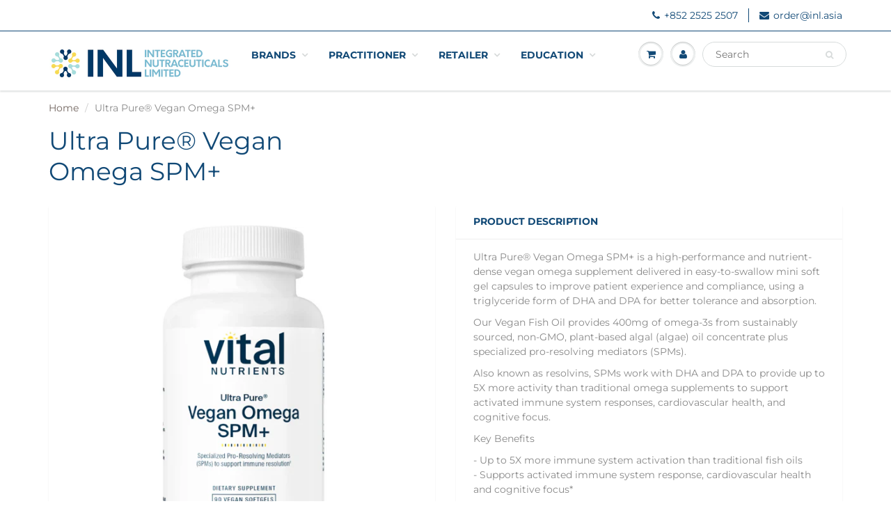

--- FILE ---
content_type: text/html; charset=utf-8
request_url: https://inl.asia/products/ultra-pure%C2%AE-vegan-omega-spm
body_size: 24400
content:
<!doctype html>
<html lang="en" class="noIE">
  <head>

    <script type="application/vnd.locksmith+json" data-locksmith>{"version":"v254","locked":true,"initialized":true,"scope":"product","access_granted":false,"access_denied":true,"requires_customer":true,"manual_lock":true,"remote_lock":false,"has_timeout":false,"remote_rendered":null,"hide_resource":false,"hide_links_to_resource":false,"transparent":true,"locks":{"all":[195035,252512],"opened":[]},"keys":[],"keys_signature":"c89a2e28a71318e3485dc2839018782508f1d0be6c551ee09bc6044eada3a0a7","state":{"template":"product","theme":110606188712,"product":"ultra-pure®-vegan-omega-spm","collection":"all","page":null,"blog":null,"article":null,"app":null},"now":1768809438,"path":"\/collections\/all\/products\/ultra-pure®-vegan-omega-spm","locale_root_url":"\/","canonical_url":"https:\/\/inl.asia\/products\/ultra-pure%c2%ae-vegan-omega-spm","customer_id":null,"customer_id_signature":"c89a2e28a71318e3485dc2839018782508f1d0be6c551ee09bc6044eada3a0a7","cart":null}</script><script data-locksmith>!function(){undefined;!function(){var s=window.Locksmith={},e=document.querySelector('script[type="application/vnd.locksmith+json"]'),n=e&&e.innerHTML;if(s.state={},s.util={},s.loading=!1,n)try{s.state=JSON.parse(n)}catch(d){}if(document.addEventListener&&document.querySelector){var o,i,a,t=[76,79,67,75,83,77,73,84,72,49,49],c=function(){i=t.slice(0)},l="style",r=function(e){e&&27!==e.keyCode&&"click"!==e.type||(document.removeEventListener("keydown",r),document.removeEventListener("click",r),o&&document.body.removeChild(o),o=null)};c(),document.addEventListener("keyup",function(e){if(e.keyCode===i[0]){if(clearTimeout(a),i.shift(),0<i.length)return void(a=setTimeout(c,1e3));c(),r(),(o=document.createElement("div"))[l].width="50%",o[l].maxWidth="1000px",o[l].height="85%",o[l].border="1px rgba(0, 0, 0, 0.2) solid",o[l].background="rgba(255, 255, 255, 0.99)",o[l].borderRadius="4px",o[l].position="fixed",o[l].top="50%",o[l].left="50%",o[l].transform="translateY(-50%) translateX(-50%)",o[l].boxShadow="0 2px 5px rgba(0, 0, 0, 0.3), 0 0 100vh 100vw rgba(0, 0, 0, 0.5)",o[l].zIndex="2147483645";var t=document.createElement("textarea");t.value=JSON.stringify(JSON.parse(n),null,2),t[l].border="none",t[l].display="block",t[l].boxSizing="border-box",t[l].width="100%",t[l].height="100%",t[l].background="transparent",t[l].padding="22px",t[l].fontFamily="monospace",t[l].fontSize="14px",t[l].color="#333",t[l].resize="none",t[l].outline="none",t.readOnly=!0,o.appendChild(t),document.body.appendChild(o),t.addEventListener("click",function(e){e.stopImmediatePropagation()}),t.select(),document.addEventListener("keydown",r),document.addEventListener("click",r)}})}s.isEmbedded=-1!==window.location.search.indexOf("_ab=0&_fd=0&_sc=1"),s.path=s.state.path||window.location.pathname,s.basePath=s.state.locale_root_url.concat("/apps/locksmith").replace(/^\/\//,"/"),s.reloading=!1,s.util.console=window.console||{log:function(){},error:function(){}},s.util.makeUrl=function(e,t){var n,o=s.basePath+e,i=[],a=s.cache();for(n in a)i.push(n+"="+encodeURIComponent(a[n]));for(n in t)i.push(n+"="+encodeURIComponent(t[n]));return s.state.customer_id&&(i.push("customer_id="+encodeURIComponent(s.state.customer_id)),i.push("customer_id_signature="+encodeURIComponent(s.state.customer_id_signature))),o+=(-1===o.indexOf("?")?"?":"&")+i.join("&")},s._initializeCallbacks=[],s.on=function(e,t){if("initialize"!==e)throw'Locksmith.on() currently only supports the "initialize" event';s._initializeCallbacks.push(t)},s.initializeSession=function(e){if(!s.isEmbedded){var t=!1,n=!0,o=!0;(e=e||{}).silent&&(o=n=!(t=!0)),s.ping({silent:t,spinner:n,reload:o,callback:function(){s._initializeCallbacks.forEach(function(e){e()})}})}},s.cache=function(e){var t={};try{var n=function i(e){return(document.cookie.match("(^|; )"+e+"=([^;]*)")||0)[2]};t=JSON.parse(decodeURIComponent(n("locksmith-params")||"{}"))}catch(d){}if(e){for(var o in e)t[o]=e[o];document.cookie="locksmith-params=; expires=Thu, 01 Jan 1970 00:00:00 GMT; path=/",document.cookie="locksmith-params="+encodeURIComponent(JSON.stringify(t))+"; path=/"}return t},s.cache.cart=s.state.cart,s.cache.cartLastSaved=null,s.params=s.cache(),s.util.reload=function(){s.reloading=!0;try{window.location.href=window.location.href.replace(/#.*/,"")}catch(d){s.util.console.error("Preferred reload method failed",d),window.location.reload()}},s.cache.saveCart=function(e){if(!s.cache.cart||s.cache.cart===s.cache.cartLastSaved)return e?e():null;var t=s.cache.cartLastSaved;s.cache.cartLastSaved=s.cache.cart,fetch("/cart/update.js",{method:"POST",headers:{"Content-Type":"application/json",Accept:"application/json"},body:JSON.stringify({attributes:{locksmith:s.cache.cart}})}).then(function(e){if(!e.ok)throw new Error("Cart update failed: "+e.status);return e.json()}).then(function(){e&&e()})["catch"](function(e){if(s.cache.cartLastSaved=t,!s.reloading)throw e})},s.util.spinnerHTML='<style>body{background:#FFF}@keyframes spin{from{transform:rotate(0deg)}to{transform:rotate(360deg)}}#loading{display:flex;width:100%;height:50vh;color:#777;align-items:center;justify-content:center}#loading .spinner{display:block;animation:spin 600ms linear infinite;position:relative;width:50px;height:50px}#loading .spinner-ring{stroke:currentColor;stroke-dasharray:100%;stroke-width:2px;stroke-linecap:round;fill:none}</style><div id="loading"><div class="spinner"><svg width="100%" height="100%"><svg preserveAspectRatio="xMinYMin"><circle class="spinner-ring" cx="50%" cy="50%" r="45%"></circle></svg></svg></div></div>',s.util.clobberBody=function(e){document.body.innerHTML=e},s.util.clobberDocument=function(e){e.responseText&&(e=e.responseText),document.documentElement&&document.removeChild(document.documentElement);var t=document.open("text/html","replace");t.writeln(e),t.close(),setTimeout(function(){var e=t.querySelector("[autofocus]");e&&e.focus()},100)},s.util.serializeForm=function(e){if(e&&"FORM"===e.nodeName){var t,n,o={};for(t=e.elements.length-1;0<=t;t-=1)if(""!==e.elements[t].name)switch(e.elements[t].nodeName){case"INPUT":switch(e.elements[t].type){default:case"text":case"hidden":case"password":case"button":case"reset":case"submit":o[e.elements[t].name]=e.elements[t].value;break;case"checkbox":case"radio":e.elements[t].checked&&(o[e.elements[t].name]=e.elements[t].value);break;case"file":}break;case"TEXTAREA":o[e.elements[t].name]=e.elements[t].value;break;case"SELECT":switch(e.elements[t].type){case"select-one":o[e.elements[t].name]=e.elements[t].value;break;case"select-multiple":for(n=e.elements[t].options.length-1;0<=n;n-=1)e.elements[t].options[n].selected&&(o[e.elements[t].name]=e.elements[t].options[n].value)}break;case"BUTTON":switch(e.elements[t].type){case"reset":case"submit":case"button":o[e.elements[t].name]=e.elements[t].value}}return o}},s.util.on=function(e,a,s,t){t=t||document;var c="locksmith-"+e+a,n=function(e){var t=e.target,n=e.target.parentElement,o=t&&t.className&&(t.className.baseVal||t.className)||"",i=n&&n.className&&(n.className.baseVal||n.className)||"";("string"==typeof o&&-1!==o.split(/\s+/).indexOf(a)||"string"==typeof i&&-1!==i.split(/\s+/).indexOf(a))&&!e[c]&&(e[c]=!0,s(e))};t.attachEvent?t.attachEvent(e,n):t.addEventListener(e,n,!1)},s.util.enableActions=function(e){s.util.on("click","locksmith-action",function(e){e.preventDefault();var t=e.target;t.dataset.confirmWith&&!confirm(t.dataset.confirmWith)||(t.disabled=!0,t.innerText=t.dataset.disableWith,s.post("/action",t.dataset.locksmithParams,{spinner:!1,type:"text",success:function(e){(e=JSON.parse(e.responseText)).message&&alert(e.message),s.util.reload()}}))},e)},s.util.inject=function(e,t){var n=["data","locksmith","append"];if(-1!==t.indexOf(n.join("-"))){var o=document.createElement("div");o.innerHTML=t,e.appendChild(o)}else e.innerHTML=t;var i,a,s=e.querySelectorAll("script");for(a=0;a<s.length;++a){i=s[a];var c=document.createElement("script");if(i.type&&(c.type=i.type),i.src)c.src=i.src;else{var l=document.createTextNode(i.innerHTML);c.appendChild(l)}e.appendChild(c)}var r=e.querySelector("[autofocus]");r&&r.focus()},s.post=function(e,t,n){!1!==(n=n||{}).spinner&&s.util.clobberBody(s.util.spinnerHTML);var o={};n.container===document?(o.layout=1,n.success=function(e){s.util.clobberDocument(e)}):n.container&&(o.layout=0,n.success=function(e){var t=document.getElementById(n.container);s.util.inject(t,e),t.id===t.firstChild.id&&t.parentElement.replaceChild(t.firstChild,t)}),n.form_type&&(t.form_type=n.form_type),n.include_layout_classes!==undefined&&(t.include_layout_classes=n.include_layout_classes),n.lock_id!==undefined&&(t.lock_id=n.lock_id),s.loading=!0;var i=s.util.makeUrl(e,o),a="json"===n.type||"text"===n.type;fetch(i,{method:"POST",headers:{"Content-Type":"application/json",Accept:a?"application/json":"text/html"},body:JSON.stringify(t)}).then(function(e){if(!e.ok)throw new Error("Request failed: "+e.status);return e.text()}).then(function(e){var t=n.success||s.util.clobberDocument;t(a?{responseText:e}:e)})["catch"](function(e){if(!s.reloading)if("dashboard.weglot.com"!==window.location.host){if(!n.silent)throw alert("Something went wrong! Please refresh and try again."),e;console.error(e)}else console.error(e)})["finally"](function(){s.loading=!1})},s.postResource=function(e,t){e.path=s.path,e.search=window.location.search,e.state=s.state,e.passcode&&(e.passcode=e.passcode.trim()),e.email&&(e.email=e.email.trim()),e.state.cart=s.cache.cart,e.locksmith_json=s.jsonTag,e.locksmith_json_signature=s.jsonTagSignature,s.post("/resource",e,t)},s.ping=function(e){if(!s.isEmbedded){e=e||{};s.post("/ping",{path:s.path,search:window.location.search,state:s.state},{spinner:!!e.spinner,silent:"undefined"==typeof e.silent||e.silent,type:"text",success:function(e){e&&e.responseText?(e=JSON.parse(e.responseText)).messages&&0<e.messages.length&&s.showMessages(e.messages):console.error("[Locksmith] Invalid result in ping callback:",e)}})}},s.timeoutMonitor=function(){var e=s.cache.cart;s.ping({callback:function(){e!==s.cache.cart||setTimeout(function(){s.timeoutMonitor()},6e4)}})},s.showMessages=function(e){var t=document.createElement("div");t.style.position="fixed",t.style.left=0,t.style.right=0,t.style.bottom="-50px",t.style.opacity=0,t.style.background="#191919",t.style.color="#ddd",t.style.transition="bottom 0.2s, opacity 0.2s",t.style.zIndex=999999,t.innerHTML="        <style>          .locksmith-ab .locksmith-b { display: none; }          .locksmith-ab.toggled .locksmith-b { display: flex; }          .locksmith-ab.toggled .locksmith-a { display: none; }          .locksmith-flex { display: flex; flex-wrap: wrap; justify-content: space-between; align-items: center; padding: 10px 20px; }          .locksmith-message + .locksmith-message { border-top: 1px #555 solid; }          .locksmith-message a { color: inherit; font-weight: bold; }          .locksmith-message a:hover { color: inherit; opacity: 0.8; }          a.locksmith-ab-toggle { font-weight: inherit; text-decoration: underline; }          .locksmith-text { flex-grow: 1; }          .locksmith-cta { flex-grow: 0; text-align: right; }          .locksmith-cta button { transform: scale(0.8); transform-origin: left; }          .locksmith-cta > * { display: block; }          .locksmith-cta > * + * { margin-top: 10px; }          .locksmith-message a.locksmith-close { flex-grow: 0; text-decoration: none; margin-left: 15px; font-size: 30px; font-family: monospace; display: block; padding: 2px 10px; }                    @media screen and (max-width: 600px) {            .locksmith-wide-only { display: none !important; }            .locksmith-flex { padding: 0 15px; }            .locksmith-flex > * { margin-top: 5px; margin-bottom: 5px; }            .locksmith-cta { text-align: left; }          }                    @media screen and (min-width: 601px) {            .locksmith-narrow-only { display: none !important; }          }        </style>      "+e.map(function(e){return'<div class="locksmith-message">'+e+"</div>"}).join(""),document.body.appendChild(t),document.body.style.position="relative",document.body.parentElement.style.paddingBottom=t.offsetHeight+"px",setTimeout(function(){t.style.bottom=0,t.style.opacity=1},50),s.util.on("click","locksmith-ab-toggle",function(e){e.preventDefault();for(var t=e.target.parentElement;-1===t.className.split(" ").indexOf("locksmith-ab");)t=t.parentElement;-1!==t.className.split(" ").indexOf("toggled")?t.className=t.className.replace("toggled",""):t.className=t.className+" toggled"}),s.util.enableActions(t)}}()}();</script>
      <script data-locksmith>Locksmith.cache.cart=null</script>

  <script data-locksmith>Locksmith.jsonTag="{\"version\":\"v254\",\"locked\":true,\"initialized\":true,\"scope\":\"product\",\"access_granted\":false,\"access_denied\":true,\"requires_customer\":true,\"manual_lock\":true,\"remote_lock\":false,\"has_timeout\":false,\"remote_rendered\":null,\"hide_resource\":false,\"hide_links_to_resource\":false,\"transparent\":true,\"locks\":{\"all\":[195035,252512],\"opened\":[]},\"keys\":[],\"keys_signature\":\"c89a2e28a71318e3485dc2839018782508f1d0be6c551ee09bc6044eada3a0a7\",\"state\":{\"template\":\"product\",\"theme\":110606188712,\"product\":\"ultra-pure®-vegan-omega-spm\",\"collection\":\"all\",\"page\":null,\"blog\":null,\"article\":null,\"app\":null},\"now\":1768809438,\"path\":\"\\\/collections\\\/all\\\/products\\\/ultra-pure®-vegan-omega-spm\",\"locale_root_url\":\"\\\/\",\"canonical_url\":\"https:\\\/\\\/inl.asia\\\/products\\\/ultra-pure%c2%ae-vegan-omega-spm\",\"customer_id\":null,\"customer_id_signature\":\"c89a2e28a71318e3485dc2839018782508f1d0be6c551ee09bc6044eada3a0a7\",\"cart\":null}";Locksmith.jsonTagSignature="2bc31c88facbd4ded99098364f8a8c82e54549b24b5204038c26eb18d412d05f"</script>
    <!-- Global site tag (gtag.js) - Google Analytics -->
<script async src="https://www.googletagmanager.com/gtag/js?id=G-7B9WRD1Y80"></script>
<script>
  window.dataLayer = window.dataLayer || [];
  function gtag(){dataLayer.push(arguments);}
  gtag('js', new Date());

  gtag('config', 'G-7B9WRD1Y80');
</script>
    
    
    <!-- Basic page needs ================================================== -->
    <meta charset="utf-8">
    <meta name="viewport" content="width=device-width, initial-scale=1, maximum-scale=1">

    <!-- Title and description ================================================== -->
    <title>
      Ultra Pure® Vegan Omega SPM+ &ndash; Integrated Nutraceuticals Ltd.
    </title>

    
<meta name="description" content="Ultra Pure® Vegan Omega SPM+ is a high-performance and nutrient-dense vegan omega supplement delivered in easy-to-swallow mini soft gel capsules to improve patient experience and compliance, using a triglyceride form of DHA and DPA for better tolerance and absorption.  Our Vegan Fish Oil provides 400mg of omega-3s from">


    <!-- Helpers ================================================== -->
     <meta property="og:url" content="https://inl.asia/products/ultra-pure%c2%ae-vegan-omega-spm">
 <meta property="og:site_name" content="Integrated Nutraceuticals Ltd.">

<meta property="og:type" content="product">
<meta property="og:title" content="Ultra Pure® Vegan Omega SPM+">

<meta property="og:image" content="http://inl.asia/cdn/shop/files/Vital_Nutrients_Vegan_Omage_SPM_1_800x.png?v=1748205839">
<meta property="og:image:secure_url" content="https://inl.asia/cdn/shop/files/Vital_Nutrients_Vegan_Omage_SPM_1_800x.png?v=1748205839">

<meta property="og:image" content="http://inl.asia/cdn/shop/files/Vital_Nutrients_Vegan_Omage_SPM_2_800x.png?v=1748205839">
<meta property="og:image:secure_url" content="https://inl.asia/cdn/shop/files/Vital_Nutrients_Vegan_Omage_SPM_2_800x.png?v=1748205839">





	
<meta property="og:description" content="Ultra Pure® Vegan Omega SPM+ is a high-performance and nutrient-dense vegan omega supplement delivered in easy-to-swallow mini soft gel capsules to improve patient experience and compliance, using a triglyceride form of DHA and DPA for better tolerance and absorption.  Our Vegan Fish Oil provides 400mg of omega-3s from">


 




<meta name="twitter:card" content="summary">

<meta name="twitter:title" content="Ultra Pure® Vegan Omega SPM+">
<meta name="twitter:description" content="Ultra Pure® Vegan Omega SPM+ is a high-performance and nutrient-dense vegan omega supplement delivered in easy-to-swallow mini soft gel capsules to improve patient experience and compliance, using a triglyceride form of DHA and DPA for better tolerance and absorption.  Our Vegan Fish Oil provides 400mg of omega-3s from sustainably sourced, non-GMO, plant-based algal (algae) oil concentrate plus specialized pro-resolving mediators (SPMs). Also known as resolvins, SPMs work with DHA and DPA to provide up to 5X more activity than traditional omega supplements to support activated immune system responses, cardiovascular health, and cognitive focus. Key Benefits - Up to 5X more immune system activation than traditional fish oils - Supports activated immune system response, cardiovascular health and cognitive focus* - Triglyceride form of DHA - Premium Vegan Formulation - Free of gluten, dairy, peanut, tree nut, soy and egg. Free of artificial">
<meta name="twitter:image" content="https://inl.asia/cdn/shop/files/Vital_Nutrients_Vegan_Omage_SPM_1_800x.png?v=1748205839">
<meta name="twitter:image:width" content="240">
<meta name="twitter:image:height" content="240">

    <link rel="canonical" href="https://inl.asia/products/ultra-pure%c2%ae-vegan-omega-spm">
    <meta name="viewport" content="width=device-width,initial-scale=1">
    <meta name="theme-color" content="#114976">

    
    <link rel="shortcut icon" href="//inl.asia/cdn/shop/t/3/assets/favicon.png?v=104432560680378452411599128887" type="image/png" />
    
    <link href="//inl.asia/cdn/shop/t/3/assets/apps.css?v=167078766235922104241599128919" rel="stylesheet" type="text/css" media="all" />
    <link href="//inl.asia/cdn/shop/t/3/assets/style.css?v=135048705204802784381759259723" rel="stylesheet" type="text/css" media="all" />
    <link href="//inl.asia/cdn/shop/t/3/assets/flexslider.css?v=95725515314629771421599128919" rel="stylesheet" type="text/css" media="all" />
    <link href="//inl.asia/cdn/shop/t/3/assets/flexslider-product.css?v=499796811750213741599128918" rel="stylesheet" type="text/css" media="all" />

    
    
    <!-- Header hook for plugins ================================================== -->
    <script>window.performance && window.performance.mark && window.performance.mark('shopify.content_for_header.start');</script><meta id="shopify-digital-wallet" name="shopify-digital-wallet" content="/27303673992/digital_wallets/dialog">
<meta name="shopify-checkout-api-token" content="8ff62b944976edff4fc37b8f8614a067">
<meta id="in-context-paypal-metadata" data-shop-id="27303673992" data-venmo-supported="false" data-environment="production" data-locale="en_US" data-paypal-v4="true" data-currency="HKD">
<link href="https://inl.asia/products/ultra-pure%c2%ae-vegan-omega-spm">
<script async="async" src="/checkouts/internal/preloads.js?locale=en-HK"></script>
<script id="shopify-features" type="application/json">{"accessToken":"8ff62b944976edff4fc37b8f8614a067","betas":["rich-media-storefront-analytics"],"domain":"inl.asia","predictiveSearch":true,"shopId":27303673992,"locale":"en"}</script>
<script>var Shopify = Shopify || {};
Shopify.shop = "integrated-nutraceuticals-limited.myshopify.com";
Shopify.locale = "en";
Shopify.currency = {"active":"HKD","rate":"1.0"};
Shopify.country = "HK";
Shopify.theme = {"name":"ShowTime (MHT-Dev)","id":110606188712,"schema_name":"ShowTime","schema_version":"6.2.2","theme_store_id":687,"role":"main"};
Shopify.theme.handle = "null";
Shopify.theme.style = {"id":null,"handle":null};
Shopify.cdnHost = "inl.asia/cdn";
Shopify.routes = Shopify.routes || {};
Shopify.routes.root = "/";</script>
<script type="module">!function(o){(o.Shopify=o.Shopify||{}).modules=!0}(window);</script>
<script>!function(o){function n(){var o=[];function n(){o.push(Array.prototype.slice.apply(arguments))}return n.q=o,n}var t=o.Shopify=o.Shopify||{};t.loadFeatures=n(),t.autoloadFeatures=n()}(window);</script>
<script id="shop-js-analytics" type="application/json">{"pageType":"product"}</script>
<script defer="defer" async type="module" src="//inl.asia/cdn/shopifycloud/shop-js/modules/v2/client.init-shop-cart-sync_C5BV16lS.en.esm.js"></script>
<script defer="defer" async type="module" src="//inl.asia/cdn/shopifycloud/shop-js/modules/v2/chunk.common_CygWptCX.esm.js"></script>
<script type="module">
  await import("//inl.asia/cdn/shopifycloud/shop-js/modules/v2/client.init-shop-cart-sync_C5BV16lS.en.esm.js");
await import("//inl.asia/cdn/shopifycloud/shop-js/modules/v2/chunk.common_CygWptCX.esm.js");

  window.Shopify.SignInWithShop?.initShopCartSync?.({"fedCMEnabled":true,"windoidEnabled":true});

</script>
<script>(function() {
  var isLoaded = false;
  function asyncLoad() {
    if (isLoaded) return;
    isLoaded = true;
    var urls = ["https:\/\/formbuilder.hulkapps.com\/skeletopapp.js?shop=integrated-nutraceuticals-limited.myshopify.com"];
    for (var i = 0; i < urls.length; i++) {
      var s = document.createElement('script');
      s.type = 'text/javascript';
      s.async = true;
      s.src = urls[i];
      var x = document.getElementsByTagName('script')[0];
      x.parentNode.insertBefore(s, x);
    }
  };
  if(window.attachEvent) {
    window.attachEvent('onload', asyncLoad);
  } else {
    window.addEventListener('load', asyncLoad, false);
  }
})();</script>
<script id="__st">var __st={"a":27303673992,"offset":28800,"reqid":"1029b509-2faa-401e-b6cc-db124caa5661-1768809438","pageurl":"inl.asia\/products\/ultra-pure%C2%AE-vegan-omega-spm","u":"68c03a0c15e9","p":"product","rtyp":"product","rid":8086803480835};</script>
<script>window.ShopifyPaypalV4VisibilityTracking = true;</script>
<script id="captcha-bootstrap">!function(){'use strict';const t='contact',e='account',n='new_comment',o=[[t,t],['blogs',n],['comments',n],[t,'customer']],c=[[e,'customer_login'],[e,'guest_login'],[e,'recover_customer_password'],[e,'create_customer']],r=t=>t.map((([t,e])=>`form[action*='/${t}']:not([data-nocaptcha='true']) input[name='form_type'][value='${e}']`)).join(','),a=t=>()=>t?[...document.querySelectorAll(t)].map((t=>t.form)):[];function s(){const t=[...o],e=r(t);return a(e)}const i='password',u='form_key',d=['recaptcha-v3-token','g-recaptcha-response','h-captcha-response',i],f=()=>{try{return window.sessionStorage}catch{return}},m='__shopify_v',_=t=>t.elements[u];function p(t,e,n=!1){try{const o=window.sessionStorage,c=JSON.parse(o.getItem(e)),{data:r}=function(t){const{data:e,action:n}=t;return t[m]||n?{data:e,action:n}:{data:t,action:n}}(c);for(const[e,n]of Object.entries(r))t.elements[e]&&(t.elements[e].value=n);n&&o.removeItem(e)}catch(o){console.error('form repopulation failed',{error:o})}}const l='form_type',E='cptcha';function T(t){t.dataset[E]=!0}const w=window,h=w.document,L='Shopify',v='ce_forms',y='captcha';let A=!1;((t,e)=>{const n=(g='f06e6c50-85a8-45c8-87d0-21a2b65856fe',I='https://cdn.shopify.com/shopifycloud/storefront-forms-hcaptcha/ce_storefront_forms_captcha_hcaptcha.v1.5.2.iife.js',D={infoText:'Protected by hCaptcha',privacyText:'Privacy',termsText:'Terms'},(t,e,n)=>{const o=w[L][v],c=o.bindForm;if(c)return c(t,g,e,D).then(n);var r;o.q.push([[t,g,e,D],n]),r=I,A||(h.body.append(Object.assign(h.createElement('script'),{id:'captcha-provider',async:!0,src:r})),A=!0)});var g,I,D;w[L]=w[L]||{},w[L][v]=w[L][v]||{},w[L][v].q=[],w[L][y]=w[L][y]||{},w[L][y].protect=function(t,e){n(t,void 0,e),T(t)},Object.freeze(w[L][y]),function(t,e,n,w,h,L){const[v,y,A,g]=function(t,e,n){const i=e?o:[],u=t?c:[],d=[...i,...u],f=r(d),m=r(i),_=r(d.filter((([t,e])=>n.includes(e))));return[a(f),a(m),a(_),s()]}(w,h,L),I=t=>{const e=t.target;return e instanceof HTMLFormElement?e:e&&e.form},D=t=>v().includes(t);t.addEventListener('submit',(t=>{const e=I(t);if(!e)return;const n=D(e)&&!e.dataset.hcaptchaBound&&!e.dataset.recaptchaBound,o=_(e),c=g().includes(e)&&(!o||!o.value);(n||c)&&t.preventDefault(),c&&!n&&(function(t){try{if(!f())return;!function(t){const e=f();if(!e)return;const n=_(t);if(!n)return;const o=n.value;o&&e.removeItem(o)}(t);const e=Array.from(Array(32),(()=>Math.random().toString(36)[2])).join('');!function(t,e){_(t)||t.append(Object.assign(document.createElement('input'),{type:'hidden',name:u})),t.elements[u].value=e}(t,e),function(t,e){const n=f();if(!n)return;const o=[...t.querySelectorAll(`input[type='${i}']`)].map((({name:t})=>t)),c=[...d,...o],r={};for(const[a,s]of new FormData(t).entries())c.includes(a)||(r[a]=s);n.setItem(e,JSON.stringify({[m]:1,action:t.action,data:r}))}(t,e)}catch(e){console.error('failed to persist form',e)}}(e),e.submit())}));const S=(t,e)=>{t&&!t.dataset[E]&&(n(t,e.some((e=>e===t))),T(t))};for(const o of['focusin','change'])t.addEventListener(o,(t=>{const e=I(t);D(e)&&S(e,y())}));const B=e.get('form_key'),M=e.get(l),P=B&&M;t.addEventListener('DOMContentLoaded',(()=>{const t=y();if(P)for(const e of t)e.elements[l].value===M&&p(e,B);[...new Set([...A(),...v().filter((t=>'true'===t.dataset.shopifyCaptcha))])].forEach((e=>S(e,t)))}))}(h,new URLSearchParams(w.location.search),n,t,e,['guest_login'])})(!0,!0)}();</script>
<script integrity="sha256-4kQ18oKyAcykRKYeNunJcIwy7WH5gtpwJnB7kiuLZ1E=" data-source-attribution="shopify.loadfeatures" defer="defer" src="//inl.asia/cdn/shopifycloud/storefront/assets/storefront/load_feature-a0a9edcb.js" crossorigin="anonymous"></script>
<script data-source-attribution="shopify.dynamic_checkout.dynamic.init">var Shopify=Shopify||{};Shopify.PaymentButton=Shopify.PaymentButton||{isStorefrontPortableWallets:!0,init:function(){window.Shopify.PaymentButton.init=function(){};var t=document.createElement("script");t.src="https://inl.asia/cdn/shopifycloud/portable-wallets/latest/portable-wallets.en.js",t.type="module",document.head.appendChild(t)}};
</script>
<script data-source-attribution="shopify.dynamic_checkout.buyer_consent">
  function portableWalletsHideBuyerConsent(e){var t=document.getElementById("shopify-buyer-consent"),n=document.getElementById("shopify-subscription-policy-button");t&&n&&(t.classList.add("hidden"),t.setAttribute("aria-hidden","true"),n.removeEventListener("click",e))}function portableWalletsShowBuyerConsent(e){var t=document.getElementById("shopify-buyer-consent"),n=document.getElementById("shopify-subscription-policy-button");t&&n&&(t.classList.remove("hidden"),t.removeAttribute("aria-hidden"),n.addEventListener("click",e))}window.Shopify?.PaymentButton&&(window.Shopify.PaymentButton.hideBuyerConsent=portableWalletsHideBuyerConsent,window.Shopify.PaymentButton.showBuyerConsent=portableWalletsShowBuyerConsent);
</script>
<script data-source-attribution="shopify.dynamic_checkout.cart.bootstrap">document.addEventListener("DOMContentLoaded",(function(){function t(){return document.querySelector("shopify-accelerated-checkout-cart, shopify-accelerated-checkout")}if(t())Shopify.PaymentButton.init();else{new MutationObserver((function(e,n){t()&&(Shopify.PaymentButton.init(),n.disconnect())})).observe(document.body,{childList:!0,subtree:!0})}}));
</script>
<link id="shopify-accelerated-checkout-styles" rel="stylesheet" media="screen" href="https://inl.asia/cdn/shopifycloud/portable-wallets/latest/accelerated-checkout-backwards-compat.css" crossorigin="anonymous">
<style id="shopify-accelerated-checkout-cart">
        #shopify-buyer-consent {
  margin-top: 1em;
  display: inline-block;
  width: 100%;
}

#shopify-buyer-consent.hidden {
  display: none;
}

#shopify-subscription-policy-button {
  background: none;
  border: none;
  padding: 0;
  text-decoration: underline;
  font-size: inherit;
  cursor: pointer;
}

#shopify-subscription-policy-button::before {
  box-shadow: none;
}

      </style>

<script>window.performance && window.performance.mark && window.performance.mark('shopify.content_for_header.end');</script>

    <!--[if lt IE 9]>
    <script src="//html5shiv.googlecode.com/svn/trunk/html5.js" type="text/javascript"></script>
    <![endif]-->

    

    <script src="//inl.asia/cdn/shop/t/3/assets/jquery.js?v=105778841822381192391599128898" type="text/javascript"></script>
    
    <script src="//inl.asia/cdn/shop/t/3/assets/lazysizes.js?v=68441465964607740661599128899" async="async"></script>
    
    
    <!-- Theme Global App JS ================================================== -->
    <script>
      var app = app || {
        data:{
          template:"product",
          money_format: "${{amount}}"
        }
      }
  
    </script>
    <noscript>
  <style>
    .article_img_block > figure > img:nth-child(2), 
    .catalog_c .collection-box > img:nth-child(2),
    .gallery_container  .box > figure > img:nth-child(2),
    .image_with_text_container .box > figure > img:nth-child(2),
    .collection-list-row .box_1 > a > img:nth-child(2),
    .featured-products .product-image > a > img:nth-child(2){
      display: none !important
    }
  </style>
</noscript>
  
    
    
  
    <!-- Facebook Pixel Code -->
<script>
  !function(f,b,e,v,n,t,s)
  {if(f.fbq)return;n=f.fbq=function(){n.callMethod?
  n.callMethod.apply(n,arguments):n.queue.push(arguments)};
  if(!f._fbq)f._fbq=n;n.push=n;n.loaded=!0;n.version='2.0';
  n.queue=[];t=b.createElement(e);t.async=!0;
  t.src=v;s=b.getElementsByTagName(e)[0];
  s.parentNode.insertBefore(t,s)}(window, document,'script',
  'https://connect.facebook.net/en_US/fbevents.js');
  fbq('init', '302486604666853');
  fbq('track', 'PageView');
</script>
<noscript><img height="1" width="1" style="display:none"
  src="https://www.facebook.com/tr?id=302486604666853&ev=PageView&noscript=1"
/></noscript>
<!-- End Facebook Pixel Code -->
    
    
<!-- BEGIN app block: shopify://apps/minmaxify-order-limits/blocks/app-embed-block/3acfba32-89f3-4377-ae20-cbb9abc48475 --><script type="text/javascript" src="https://limits.minmaxify.com/integrated-nutraceuticals-limited.myshopify.com?v=68&r=20220811191444"></script>

<!-- END app block --><link href="https://monorail-edge.shopifysvc.com" rel="dns-prefetch">
<script>(function(){if ("sendBeacon" in navigator && "performance" in window) {try {var session_token_from_headers = performance.getEntriesByType('navigation')[0].serverTiming.find(x => x.name == '_s').description;} catch {var session_token_from_headers = undefined;}var session_cookie_matches = document.cookie.match(/_shopify_s=([^;]*)/);var session_token_from_cookie = session_cookie_matches && session_cookie_matches.length === 2 ? session_cookie_matches[1] : "";var session_token = session_token_from_headers || session_token_from_cookie || "";function handle_abandonment_event(e) {var entries = performance.getEntries().filter(function(entry) {return /monorail-edge.shopifysvc.com/.test(entry.name);});if (!window.abandonment_tracked && entries.length === 0) {window.abandonment_tracked = true;var currentMs = Date.now();var navigation_start = performance.timing.navigationStart;var payload = {shop_id: 27303673992,url: window.location.href,navigation_start,duration: currentMs - navigation_start,session_token,page_type: "product"};window.navigator.sendBeacon("https://monorail-edge.shopifysvc.com/v1/produce", JSON.stringify({schema_id: "online_store_buyer_site_abandonment/1.1",payload: payload,metadata: {event_created_at_ms: currentMs,event_sent_at_ms: currentMs}}));}}window.addEventListener('pagehide', handle_abandonment_event);}}());</script>
<script id="web-pixels-manager-setup">(function e(e,d,r,n,o){if(void 0===o&&(o={}),!Boolean(null===(a=null===(i=window.Shopify)||void 0===i?void 0:i.analytics)||void 0===a?void 0:a.replayQueue)){var i,a;window.Shopify=window.Shopify||{};var t=window.Shopify;t.analytics=t.analytics||{};var s=t.analytics;s.replayQueue=[],s.publish=function(e,d,r){return s.replayQueue.push([e,d,r]),!0};try{self.performance.mark("wpm:start")}catch(e){}var l=function(){var e={modern:/Edge?\/(1{2}[4-9]|1[2-9]\d|[2-9]\d{2}|\d{4,})\.\d+(\.\d+|)|Firefox\/(1{2}[4-9]|1[2-9]\d|[2-9]\d{2}|\d{4,})\.\d+(\.\d+|)|Chrom(ium|e)\/(9{2}|\d{3,})\.\d+(\.\d+|)|(Maci|X1{2}).+ Version\/(15\.\d+|(1[6-9]|[2-9]\d|\d{3,})\.\d+)([,.]\d+|)( \(\w+\)|)( Mobile\/\w+|) Safari\/|Chrome.+OPR\/(9{2}|\d{3,})\.\d+\.\d+|(CPU[ +]OS|iPhone[ +]OS|CPU[ +]iPhone|CPU IPhone OS|CPU iPad OS)[ +]+(15[._]\d+|(1[6-9]|[2-9]\d|\d{3,})[._]\d+)([._]\d+|)|Android:?[ /-](13[3-9]|1[4-9]\d|[2-9]\d{2}|\d{4,})(\.\d+|)(\.\d+|)|Android.+Firefox\/(13[5-9]|1[4-9]\d|[2-9]\d{2}|\d{4,})\.\d+(\.\d+|)|Android.+Chrom(ium|e)\/(13[3-9]|1[4-9]\d|[2-9]\d{2}|\d{4,})\.\d+(\.\d+|)|SamsungBrowser\/([2-9]\d|\d{3,})\.\d+/,legacy:/Edge?\/(1[6-9]|[2-9]\d|\d{3,})\.\d+(\.\d+|)|Firefox\/(5[4-9]|[6-9]\d|\d{3,})\.\d+(\.\d+|)|Chrom(ium|e)\/(5[1-9]|[6-9]\d|\d{3,})\.\d+(\.\d+|)([\d.]+$|.*Safari\/(?![\d.]+ Edge\/[\d.]+$))|(Maci|X1{2}).+ Version\/(10\.\d+|(1[1-9]|[2-9]\d|\d{3,})\.\d+)([,.]\d+|)( \(\w+\)|)( Mobile\/\w+|) Safari\/|Chrome.+OPR\/(3[89]|[4-9]\d|\d{3,})\.\d+\.\d+|(CPU[ +]OS|iPhone[ +]OS|CPU[ +]iPhone|CPU IPhone OS|CPU iPad OS)[ +]+(10[._]\d+|(1[1-9]|[2-9]\d|\d{3,})[._]\d+)([._]\d+|)|Android:?[ /-](13[3-9]|1[4-9]\d|[2-9]\d{2}|\d{4,})(\.\d+|)(\.\d+|)|Mobile Safari.+OPR\/([89]\d|\d{3,})\.\d+\.\d+|Android.+Firefox\/(13[5-9]|1[4-9]\d|[2-9]\d{2}|\d{4,})\.\d+(\.\d+|)|Android.+Chrom(ium|e)\/(13[3-9]|1[4-9]\d|[2-9]\d{2}|\d{4,})\.\d+(\.\d+|)|Android.+(UC? ?Browser|UCWEB|U3)[ /]?(15\.([5-9]|\d{2,})|(1[6-9]|[2-9]\d|\d{3,})\.\d+)\.\d+|SamsungBrowser\/(5\.\d+|([6-9]|\d{2,})\.\d+)|Android.+MQ{2}Browser\/(14(\.(9|\d{2,})|)|(1[5-9]|[2-9]\d|\d{3,})(\.\d+|))(\.\d+|)|K[Aa][Ii]OS\/(3\.\d+|([4-9]|\d{2,})\.\d+)(\.\d+|)/},d=e.modern,r=e.legacy,n=navigator.userAgent;return n.match(d)?"modern":n.match(r)?"legacy":"unknown"}(),u="modern"===l?"modern":"legacy",c=(null!=n?n:{modern:"",legacy:""})[u],f=function(e){return[e.baseUrl,"/wpm","/b",e.hashVersion,"modern"===e.buildTarget?"m":"l",".js"].join("")}({baseUrl:d,hashVersion:r,buildTarget:u}),m=function(e){var d=e.version,r=e.bundleTarget,n=e.surface,o=e.pageUrl,i=e.monorailEndpoint;return{emit:function(e){var a=e.status,t=e.errorMsg,s=(new Date).getTime(),l=JSON.stringify({metadata:{event_sent_at_ms:s},events:[{schema_id:"web_pixels_manager_load/3.1",payload:{version:d,bundle_target:r,page_url:o,status:a,surface:n,error_msg:t},metadata:{event_created_at_ms:s}}]});if(!i)return console&&console.warn&&console.warn("[Web Pixels Manager] No Monorail endpoint provided, skipping logging."),!1;try{return self.navigator.sendBeacon.bind(self.navigator)(i,l)}catch(e){}var u=new XMLHttpRequest;try{return u.open("POST",i,!0),u.setRequestHeader("Content-Type","text/plain"),u.send(l),!0}catch(e){return console&&console.warn&&console.warn("[Web Pixels Manager] Got an unhandled error while logging to Monorail."),!1}}}}({version:r,bundleTarget:l,surface:e.surface,pageUrl:self.location.href,monorailEndpoint:e.monorailEndpoint});try{o.browserTarget=l,function(e){var d=e.src,r=e.async,n=void 0===r||r,o=e.onload,i=e.onerror,a=e.sri,t=e.scriptDataAttributes,s=void 0===t?{}:t,l=document.createElement("script"),u=document.querySelector("head"),c=document.querySelector("body");if(l.async=n,l.src=d,a&&(l.integrity=a,l.crossOrigin="anonymous"),s)for(var f in s)if(Object.prototype.hasOwnProperty.call(s,f))try{l.dataset[f]=s[f]}catch(e){}if(o&&l.addEventListener("load",o),i&&l.addEventListener("error",i),u)u.appendChild(l);else{if(!c)throw new Error("Did not find a head or body element to append the script");c.appendChild(l)}}({src:f,async:!0,onload:function(){if(!function(){var e,d;return Boolean(null===(d=null===(e=window.Shopify)||void 0===e?void 0:e.analytics)||void 0===d?void 0:d.initialized)}()){var d=window.webPixelsManager.init(e)||void 0;if(d){var r=window.Shopify.analytics;r.replayQueue.forEach((function(e){var r=e[0],n=e[1],o=e[2];d.publishCustomEvent(r,n,o)})),r.replayQueue=[],r.publish=d.publishCustomEvent,r.visitor=d.visitor,r.initialized=!0}}},onerror:function(){return m.emit({status:"failed",errorMsg:"".concat(f," has failed to load")})},sri:function(e){var d=/^sha384-[A-Za-z0-9+/=]+$/;return"string"==typeof e&&d.test(e)}(c)?c:"",scriptDataAttributes:o}),m.emit({status:"loading"})}catch(e){m.emit({status:"failed",errorMsg:(null==e?void 0:e.message)||"Unknown error"})}}})({shopId: 27303673992,storefrontBaseUrl: "https://inl.asia",extensionsBaseUrl: "https://extensions.shopifycdn.com/cdn/shopifycloud/web-pixels-manager",monorailEndpoint: "https://monorail-edge.shopifysvc.com/unstable/produce_batch",surface: "storefront-renderer",enabledBetaFlags: ["2dca8a86"],webPixelsConfigList: [{"id":"1012531459","configuration":"{\"config\":\"{\\\"google_tag_ids\\\":[\\\"G-7B9WRD1Y80\\\"],\\\"gtag_events\\\":[{\\\"type\\\":\\\"search\\\",\\\"action_label\\\":[\\\"G-7B9WRD1Y80\\\",\\\"G-Y5HC086Q2H\\\"]},{\\\"type\\\":\\\"begin_checkout\\\",\\\"action_label\\\":[\\\"G-7B9WRD1Y80\\\",\\\"G-Y5HC086Q2H\\\"]},{\\\"type\\\":\\\"view_item\\\",\\\"action_label\\\":[\\\"G-7B9WRD1Y80\\\",\\\"G-Y5HC086Q2H\\\"]},{\\\"type\\\":\\\"purchase\\\",\\\"action_label\\\":[\\\"G-7B9WRD1Y80\\\",\\\"G-Y5HC086Q2H\\\"]},{\\\"type\\\":\\\"page_view\\\",\\\"action_label\\\":[\\\"G-7B9WRD1Y80\\\",\\\"G-Y5HC086Q2H\\\"]},{\\\"type\\\":\\\"add_payment_info\\\",\\\"action_label\\\":[\\\"G-7B9WRD1Y80\\\",\\\"G-Y5HC086Q2H\\\"]},{\\\"type\\\":\\\"add_to_cart\\\",\\\"action_label\\\":[\\\"G-7B9WRD1Y80\\\",\\\"G-Y5HC086Q2H\\\"]}],\\\"enable_monitoring_mode\\\":false}\"}","eventPayloadVersion":"v1","runtimeContext":"OPEN","scriptVersion":"b2a88bafab3e21179ed38636efcd8a93","type":"APP","apiClientId":1780363,"privacyPurposes":[],"dataSharingAdjustments":{"protectedCustomerApprovalScopes":["read_customer_address","read_customer_email","read_customer_name","read_customer_personal_data","read_customer_phone"]}},{"id":"1012367619","configuration":"{\"pixel_id\":\"302486604666853\",\"pixel_type\":\"facebook_pixel\"}","eventPayloadVersion":"v1","runtimeContext":"OPEN","scriptVersion":"ca16bc87fe92b6042fbaa3acc2fbdaa6","type":"APP","apiClientId":2329312,"privacyPurposes":["ANALYTICS","MARKETING","SALE_OF_DATA"],"dataSharingAdjustments":{"protectedCustomerApprovalScopes":["read_customer_address","read_customer_email","read_customer_name","read_customer_personal_data","read_customer_phone"]}},{"id":"shopify-app-pixel","configuration":"{}","eventPayloadVersion":"v1","runtimeContext":"STRICT","scriptVersion":"0450","apiClientId":"shopify-pixel","type":"APP","privacyPurposes":["ANALYTICS","MARKETING"]},{"id":"shopify-custom-pixel","eventPayloadVersion":"v1","runtimeContext":"LAX","scriptVersion":"0450","apiClientId":"shopify-pixel","type":"CUSTOM","privacyPurposes":["ANALYTICS","MARKETING"]}],isMerchantRequest: false,initData: {"shop":{"name":"Integrated Nutraceuticals Ltd.","paymentSettings":{"currencyCode":"HKD"},"myshopifyDomain":"integrated-nutraceuticals-limited.myshopify.com","countryCode":"HK","storefrontUrl":"https:\/\/inl.asia"},"customer":null,"cart":null,"checkout":null,"productVariants":[{"price":{"amount":321.0,"currencyCode":"HKD"},"product":{"title":"Ultra Pure® Vegan Omega SPM+","vendor":"Vital Nutrients","id":"8086803480835","untranslatedTitle":"Ultra Pure® Vegan Omega SPM+","url":"\/products\/ultra-pure%C2%AE-vegan-omega-spm","type":"Practitioner"},"id":"43976278049027","image":{"src":"\/\/inl.asia\/cdn\/shop\/files\/Vital_Nutrients_Vegan_Omage_SPM_1.png?v=1748205839"},"sku":"VNVO","title":"Default Title","untranslatedTitle":"Default Title"}],"purchasingCompany":null},},"https://inl.asia/cdn","fcfee988w5aeb613cpc8e4bc33m6693e112",{"modern":"","legacy":""},{"shopId":"27303673992","storefrontBaseUrl":"https:\/\/inl.asia","extensionBaseUrl":"https:\/\/extensions.shopifycdn.com\/cdn\/shopifycloud\/web-pixels-manager","surface":"storefront-renderer","enabledBetaFlags":"[\"2dca8a86\"]","isMerchantRequest":"false","hashVersion":"fcfee988w5aeb613cpc8e4bc33m6693e112","publish":"custom","events":"[[\"page_viewed\",{}],[\"product_viewed\",{\"productVariant\":{\"price\":{\"amount\":321.0,\"currencyCode\":\"HKD\"},\"product\":{\"title\":\"Ultra Pure® Vegan Omega SPM+\",\"vendor\":\"Vital Nutrients\",\"id\":\"8086803480835\",\"untranslatedTitle\":\"Ultra Pure® Vegan Omega SPM+\",\"url\":\"\/products\/ultra-pure%C2%AE-vegan-omega-spm\",\"type\":\"Practitioner\"},\"id\":\"43976278049027\",\"image\":{\"src\":\"\/\/inl.asia\/cdn\/shop\/files\/Vital_Nutrients_Vegan_Omage_SPM_1.png?v=1748205839\"},\"sku\":\"VNVO\",\"title\":\"Default Title\",\"untranslatedTitle\":\"Default Title\"}}]]"});</script><script>
  window.ShopifyAnalytics = window.ShopifyAnalytics || {};
  window.ShopifyAnalytics.meta = window.ShopifyAnalytics.meta || {};
  window.ShopifyAnalytics.meta.currency = 'HKD';
  var meta = {"product":{"id":8086803480835,"gid":"gid:\/\/shopify\/Product\/8086803480835","vendor":"Vital Nutrients","type":"Practitioner","handle":"ultra-pure®-vegan-omega-spm","variants":[{"id":43976278049027,"price":32100,"name":"Ultra Pure® Vegan Omega SPM+","public_title":null,"sku":"VNVO"}],"remote":false},"page":{"pageType":"product","resourceType":"product","resourceId":8086803480835,"requestId":"1029b509-2faa-401e-b6cc-db124caa5661-1768809438"}};
  for (var attr in meta) {
    window.ShopifyAnalytics.meta[attr] = meta[attr];
  }
</script>
<script class="analytics">
  (function () {
    var customDocumentWrite = function(content) {
      var jquery = null;

      if (window.jQuery) {
        jquery = window.jQuery;
      } else if (window.Checkout && window.Checkout.$) {
        jquery = window.Checkout.$;
      }

      if (jquery) {
        jquery('body').append(content);
      }
    };

    var hasLoggedConversion = function(token) {
      if (token) {
        return document.cookie.indexOf('loggedConversion=' + token) !== -1;
      }
      return false;
    }

    var setCookieIfConversion = function(token) {
      if (token) {
        var twoMonthsFromNow = new Date(Date.now());
        twoMonthsFromNow.setMonth(twoMonthsFromNow.getMonth() + 2);

        document.cookie = 'loggedConversion=' + token + '; expires=' + twoMonthsFromNow;
      }
    }

    var trekkie = window.ShopifyAnalytics.lib = window.trekkie = window.trekkie || [];
    if (trekkie.integrations) {
      return;
    }
    trekkie.methods = [
      'identify',
      'page',
      'ready',
      'track',
      'trackForm',
      'trackLink'
    ];
    trekkie.factory = function(method) {
      return function() {
        var args = Array.prototype.slice.call(arguments);
        args.unshift(method);
        trekkie.push(args);
        return trekkie;
      };
    };
    for (var i = 0; i < trekkie.methods.length; i++) {
      var key = trekkie.methods[i];
      trekkie[key] = trekkie.factory(key);
    }
    trekkie.load = function(config) {
      trekkie.config = config || {};
      trekkie.config.initialDocumentCookie = document.cookie;
      var first = document.getElementsByTagName('script')[0];
      var script = document.createElement('script');
      script.type = 'text/javascript';
      script.onerror = function(e) {
        var scriptFallback = document.createElement('script');
        scriptFallback.type = 'text/javascript';
        scriptFallback.onerror = function(error) {
                var Monorail = {
      produce: function produce(monorailDomain, schemaId, payload) {
        var currentMs = new Date().getTime();
        var event = {
          schema_id: schemaId,
          payload: payload,
          metadata: {
            event_created_at_ms: currentMs,
            event_sent_at_ms: currentMs
          }
        };
        return Monorail.sendRequest("https://" + monorailDomain + "/v1/produce", JSON.stringify(event));
      },
      sendRequest: function sendRequest(endpointUrl, payload) {
        // Try the sendBeacon API
        if (window && window.navigator && typeof window.navigator.sendBeacon === 'function' && typeof window.Blob === 'function' && !Monorail.isIos12()) {
          var blobData = new window.Blob([payload], {
            type: 'text/plain'
          });

          if (window.navigator.sendBeacon(endpointUrl, blobData)) {
            return true;
          } // sendBeacon was not successful

        } // XHR beacon

        var xhr = new XMLHttpRequest();

        try {
          xhr.open('POST', endpointUrl);
          xhr.setRequestHeader('Content-Type', 'text/plain');
          xhr.send(payload);
        } catch (e) {
          console.log(e);
        }

        return false;
      },
      isIos12: function isIos12() {
        return window.navigator.userAgent.lastIndexOf('iPhone; CPU iPhone OS 12_') !== -1 || window.navigator.userAgent.lastIndexOf('iPad; CPU OS 12_') !== -1;
      }
    };
    Monorail.produce('monorail-edge.shopifysvc.com',
      'trekkie_storefront_load_errors/1.1',
      {shop_id: 27303673992,
      theme_id: 110606188712,
      app_name: "storefront",
      context_url: window.location.href,
      source_url: "//inl.asia/cdn/s/trekkie.storefront.cd680fe47e6c39ca5d5df5f0a32d569bc48c0f27.min.js"});

        };
        scriptFallback.async = true;
        scriptFallback.src = '//inl.asia/cdn/s/trekkie.storefront.cd680fe47e6c39ca5d5df5f0a32d569bc48c0f27.min.js';
        first.parentNode.insertBefore(scriptFallback, first);
      };
      script.async = true;
      script.src = '//inl.asia/cdn/s/trekkie.storefront.cd680fe47e6c39ca5d5df5f0a32d569bc48c0f27.min.js';
      first.parentNode.insertBefore(script, first);
    };
    trekkie.load(
      {"Trekkie":{"appName":"storefront","development":false,"defaultAttributes":{"shopId":27303673992,"isMerchantRequest":null,"themeId":110606188712,"themeCityHash":"13504441888723179162","contentLanguage":"en","currency":"HKD","eventMetadataId":"bab2ec90-0a94-4929-80e5-2842f8ec1e7f"},"isServerSideCookieWritingEnabled":true,"monorailRegion":"shop_domain","enabledBetaFlags":["65f19447"]},"Session Attribution":{},"S2S":{"facebookCapiEnabled":true,"source":"trekkie-storefront-renderer","apiClientId":580111}}
    );

    var loaded = false;
    trekkie.ready(function() {
      if (loaded) return;
      loaded = true;

      window.ShopifyAnalytics.lib = window.trekkie;

      var originalDocumentWrite = document.write;
      document.write = customDocumentWrite;
      try { window.ShopifyAnalytics.merchantGoogleAnalytics.call(this); } catch(error) {};
      document.write = originalDocumentWrite;

      window.ShopifyAnalytics.lib.page(null,{"pageType":"product","resourceType":"product","resourceId":8086803480835,"requestId":"1029b509-2faa-401e-b6cc-db124caa5661-1768809438","shopifyEmitted":true});

      var match = window.location.pathname.match(/checkouts\/(.+)\/(thank_you|post_purchase)/)
      var token = match? match[1]: undefined;
      if (!hasLoggedConversion(token)) {
        setCookieIfConversion(token);
        window.ShopifyAnalytics.lib.track("Viewed Product",{"currency":"HKD","variantId":43976278049027,"productId":8086803480835,"productGid":"gid:\/\/shopify\/Product\/8086803480835","name":"Ultra Pure® Vegan Omega SPM+","price":"321.00","sku":"VNVO","brand":"Vital Nutrients","variant":null,"category":"Practitioner","nonInteraction":true,"remote":false},undefined,undefined,{"shopifyEmitted":true});
      window.ShopifyAnalytics.lib.track("monorail:\/\/trekkie_storefront_viewed_product\/1.1",{"currency":"HKD","variantId":43976278049027,"productId":8086803480835,"productGid":"gid:\/\/shopify\/Product\/8086803480835","name":"Ultra Pure® Vegan Omega SPM+","price":"321.00","sku":"VNVO","brand":"Vital Nutrients","variant":null,"category":"Practitioner","nonInteraction":true,"remote":false,"referer":"https:\/\/inl.asia\/products\/ultra-pure%C2%AE-vegan-omega-spm"});
      }
    });


        var eventsListenerScript = document.createElement('script');
        eventsListenerScript.async = true;
        eventsListenerScript.src = "//inl.asia/cdn/shopifycloud/storefront/assets/shop_events_listener-3da45d37.js";
        document.getElementsByTagName('head')[0].appendChild(eventsListenerScript);

})();</script>
<script
  defer
  src="https://inl.asia/cdn/shopifycloud/perf-kit/shopify-perf-kit-3.0.4.min.js"
  data-application="storefront-renderer"
  data-shop-id="27303673992"
  data-render-region="gcp-us-central1"
  data-page-type="product"
  data-theme-instance-id="110606188712"
  data-theme-name="ShowTime"
  data-theme-version="6.2.2"
  data-monorail-region="shop_domain"
  data-resource-timing-sampling-rate="10"
  data-shs="true"
  data-shs-beacon="true"
  data-shs-export-with-fetch="true"
  data-shs-logs-sample-rate="1"
  data-shs-beacon-endpoint="https://inl.asia/api/collect"
></script>
</head>

  <body id="ultra-pure®-vegan-omega-spm" class="template-product" >
    <div class="wsmenucontainer clearfix">
      <div class="overlapblackbg"></div>
      

      <div id="shopify-section-header" class="shopify-section">

<div id="header" data-section-id="header" data-section-type="header-section">
        
        
        
<div class="header_top">
  <div class="container">
    <div class="top_menu">
      
      <ul>
        
      </ul>
      
    </div>
    <div class="hed_right">
      <ul>
        
        <li><a href="tel:+852 2525 2507"><span class="fa fa-phone"></span>+852 2525 2507</a></li>
        
        
        <li><a href="mailto:order@inl.asia"><span class="fa fa-envelope"></span>order@inl.asia</a></li>
        
            
      </ul>
    </div>
  </div>
</div>


        

        <div class="header_bot  enabled-sticky-menu ">
          <div class="header_content">
            <div class="container">

              
              <div id="nav">
  <nav class="navbar" role="navigation">
    <div class="navbar-header">
      <a href="#" class="visible-ms visible-xs pull-right navbar-cart" id="wsnavtoggle"><div class="cart-icon"><i class="fa fa-bars"></i></div></a>
      
      <li class="dropdown-grid no-open-arrow visible-ms visible-xs account-icon-mobile navbar-cart">
        <a data-toggle="dropdown" href="javascript:;" class="dropdown-toggle navbar-cart" aria-expanded="true"><span class="icons"><i class="fa fa-user"></i></span></a>
        <div class="dropdown-grid-wrapper mobile-grid-wrapper">
          <div class="dropdown-menu no-padding col-xs-12 col-sm-5" role="menu">
            

<div class="menu_c acc_menu">
  <div class="menu_title clearfix">
    <h4>My Account</h4>
     
  </div>

  
    <div class="login_frm">
      <p class="text-center">Welcome to Integrated Nutraceuticals Ltd.!</p>
      <div class="remember">
        <a href="/account/login" class="signin_btn btn_c">Login</a>
        <a href="/account/register" class="signin_btn btn_c">Create Account</a>
      </div>
    </div>
  
</div>
          </div>
        </div>
      </li>
      
      <a href="javascript:void(0);" data-href="/cart" class="visible-ms visible-xs pull-right navbar-cart cart-popup"><div class="cart-icon"><span class="count hidden">0</span><i class="fa fa-shopping-cart"></i></div></a>
      
      <a href="/search" class="visible-ms visible-xs pull-right navbar-cart"><div class="cart-icon"><i class="fa fa-search"></i></div></a>
      
      
        
        
        

              <a class="navbar-brand" href="/"  style="max-width:275px">
                <img src="//inl.asia/cdn/shop/files/INL_New_Logo_520x.png?v=1613517955" 
                     alt="Integrated Nutraceuticals Ltd. " />
              </a>
              
          
        
        
    </div>
    <!-- main menu -->
    <nav class="wsmenu" role="navigation">
      <ul class="mobile-sub mega_menu wsmenu-list">
        
        
        
        
        
        
         
        
         
        
        
        
              
        
          
		  
          
          
          
           
        
          

          
          <li class="mega_menu_container"><a href="/"class="twin" aria-controls="megamenu_items-brands" aria-haspopup="true" aria-expanded="false">Brands<span class="arrow"></span></a>
            
            <div class="megamenu clearfix halfmenu">
              <ul class="wsmenu-sub-list" id="megamenu_items-brands">
                
                  <li class="col-lg-6 col-md-6 col-sm-6 mb20d link-list"><h5><a href="/collections/retailer" aria-controls="megamenu_items-retail" aria-haspopup="true" aria-expanded="false">Retail</a></h5>
                    
                    <ul id="megamenu_items-retail">
                      
                      <li class="col-lg-12 col-md-12 col-sm-12 link-list"><a href="/collections/alacer" >Alacer</a>
                        
                   
                      <li class="col-lg-12 col-md-12 col-sm-12 link-list"><a href="/collections/atp" >ATP</a>
                        
                   
                      <li class="col-lg-12 col-md-12 col-sm-12 link-list"><a href="/collections/borion" >Borion</a>
                        
                   
                      <li class="col-lg-12 col-md-12 col-sm-12 link-list"><a href="/collections/ppc" >PPC</a>
                        
                   
                      <li class="col-lg-12 col-md-12 col-sm-12 link-list"><a href="/collections/cell-logic" >Cell-Logic</a>
                        
                   
                      <li class="col-lg-12 col-md-12 col-sm-12 link-list"><a href="/collections/culturelle" >Culturelle</a>
                        
                   
                      <li class="col-lg-12 col-md-12 col-sm-12 link-list"><a href="/collections/gaia-herbs" >Gaia Herbs</a>
                        
                   
                      <li class="col-lg-12 col-md-12 col-sm-12 link-list"><a href="/collections/isowhey" >IsoWhey</a>
                        
                   
                      <li class="col-lg-12 col-md-12 col-sm-12 link-list"><a href="/collections/jarrow-formula" >Jarrow Formula</a>
                        
                   
                      <li class="col-lg-12 col-md-12 col-sm-12 link-list"><a href="/collections/keto-switch" >Keto Switch</a>
                        
                   
                      <li class="col-lg-12 col-md-12 col-sm-12 link-list"><a href="/collections/kyolic" >Kyolic</a>
                        
                   
                      <li class="col-lg-12 col-md-12 col-sm-12 link-list"><a href="/collections/megafood" >MegaFood</a>
                        
                   
                      <li class="col-lg-12 col-md-12 col-sm-12 link-list"><a href="/collections/mycology-research-lab" >Mycology Research Lab</a>
                        
                   
                      <li class="col-lg-12 col-md-12 col-sm-12 link-list"><a href="/collections/natural-factors" >Natural Factors</a>
                        
                   
                      <li class="col-lg-12 col-md-12 col-sm-12 link-list"><a href="/collections/natures-way" >Nature&#39;s Way</a>
                        
                   
                      <li class="col-lg-12 col-md-12 col-sm-12 link-list"><a href="/collections/nuzest" >NuZest</a>
                        
                   
                      <li class="col-lg-12 col-md-12 col-sm-12 link-list"><a href="/collections/omega-nutrition" >Omega Nutrition</a>
                        
                   
                      <li class="col-lg-12 col-md-12 col-sm-12 link-list"><a href="/collections/ola-loa" >Ola Loa</a>
                        
                   
                      <li class="col-lg-12 col-md-12 col-sm-12 link-list"><a href="/collections/optibac" >Optibac</a>
                        
                   
                      <li class="col-lg-12 col-md-12 col-sm-12 link-list"><a href="/collections/organic-india" >Organic India</a>
                        
                   
                      <li class="col-lg-12 col-md-12 col-sm-12 link-list"><a href="/collections/planetary-herbals" >Planetary Herbals</a>
                        
                   
                      <li class="col-lg-12 col-md-12 col-sm-12 link-list"><a href="/collections/weleda" >Weleda</a>
                        
                   
                      <li class="col-lg-12 col-md-12 col-sm-12 link-list"><a href="/collections/white-wolf" >White Wolf</a>
                        
                   
                  </ul>
                </li>
                
                
                  <li class="col-lg-6 col-md-6 col-sm-6 mb20d link-list"><h5><a href="/collections/practitioner" aria-controls="megamenu_items-practitioner-only" aria-haspopup="true" aria-expanded="false">Practitioner Only</a></h5>
                    
                    <ul id="megamenu_items-practitioner-only">
                      
                      <li class="col-lg-12 col-md-12 col-sm-12 link-list"><a href="/collections/allergy-research-group" >Allergy Research Group</a>
                        
                   
                      <li class="col-lg-12 col-md-12 col-sm-12 link-list"><a href="/collections/atrantil" >Atrantil</a>
                        
                   
                      <li class="col-lg-12 col-md-12 col-sm-12 link-list"><a href="/collections/biocidin-botanicals" >Biocidin Botanicals</a>
                        
                   
                      <li class="col-lg-12 col-md-12 col-sm-12 link-list"><a href="/collections/bioclinic-natural" >BioClinic Natural</a>
                        
                   
                      <li class="col-lg-12 col-md-12 col-sm-12 link-list"><a href="/collections/biological-therapy" >Biological Therapy</a>
                        
                   
                      <li class="col-lg-12 col-md-12 col-sm-12 link-list"><a href="/collections/blackmore" >Blackmore</a>
                        
                   
                      <li class="col-lg-12 col-md-12 col-sm-12 link-list"><a href="/collections/brauer" >Brauer</a>
                        
                   
                      <li class="col-lg-12 col-md-12 col-sm-12 link-list"><a href="/collections/calroy-health-sciences" >Calroy Health Sciences</a>
                        
                   
                      <li class="col-lg-12 col-md-12 col-sm-12 link-list"><a href="/collections/cds22-formula" >CDS22-formula</a>
                        
                   
                      <li class="col-lg-12 col-md-12 col-sm-12 link-list"><a href="/collections/davinci" >DaVinci</a>
                        
                   
                      <li class="col-lg-12 col-md-12 col-sm-12 link-list"><a href="/collections/designs-for-health-australia" >Designs for Health Australia</a>
                        
                   
                      <li class="col-lg-12 col-md-12 col-sm-12 link-list"><a href="/collections/designs-for-health" >Designs for Health</a>
                        
                   
                      <li class="col-lg-12 col-md-12 col-sm-12 link-list"><a href="/collections/douglas-labs" >Douglas Labs</a>
                        
                   
                      <li class="col-lg-12 col-md-12 col-sm-12 link-list"><a href="/collections/enzymatic" >Enzymatic</a>
                        
                   
                      <li class="col-lg-12 col-md-12 col-sm-12 link-list"><a href="/collections/flordis" >Flordis</a>
                        
                   
                      <li class="col-lg-12 col-md-12 col-sm-12 link-list"><a href="/collections/gaia-herbs" >Gaia Herbs</a>
                        
                   
                      <li class="col-lg-12 col-md-12 col-sm-12 link-list"><a href="/collections/health-aid" >Health Aid</a>
                        
                   
                      <li class="col-lg-12 col-md-12 col-sm-12 link-list"><a href="/collections/heel" >Heel</a>
                        
                   
                      <li class="col-lg-12 col-md-12 col-sm-12 link-list"><a href="/collections/herb-pharm" >Herb Pharm</a>
                        
                   
                      <li class="col-lg-12 col-md-12 col-sm-12 link-list"><a href="/collections/innate-response" >Innate Response</a>
                        
                   
                      <li class="col-lg-12 col-md-12 col-sm-12 link-list"><a href="/collections/integrative-therapeutics" >Integrative Therapeutics</a>
                        
                   
                      <li class="col-lg-12 col-md-12 col-sm-12 link-list"><a href="/collections/klaire" >Klaire Labs</a>
                        
                   
                      <li class="col-lg-12 col-md-12 col-sm-12 link-list"><a href="/collections/kirkman-labs" >Kirkman Labs</a>
                        
                   
                      <li class="col-lg-12 col-md-12 col-sm-12 link-list"><a href="/collections/kolorex" >Kolorex</a>
                        
                   
                      <li class="col-lg-12 col-md-12 col-sm-12 link-list"><a href="/collections/mediherb" >MediHerb</a>
                        
                   
                      <li class="col-lg-12 col-md-12 col-sm-12 link-list"><a href="/collections/medlab" >MedLab</a>
                        
                   
                      <li class="col-lg-12 col-md-12 col-sm-12 link-list"><a href="/collections/metagenics" >Metagenics</a>
                        
                   
                      <li class="col-lg-12 col-md-12 col-sm-12 link-list"><a href="/collections/moducare" >Moducare</a>
                        
                   
                      <li class="col-lg-12 col-md-12 col-sm-12 link-list"><a href="/collections/orthoplex" >Orthoplex</a>
                        
                   
                      <li class="col-lg-12 col-md-12 col-sm-12 link-list"><a href="/collections/priority-one" >Priority One</a>
                        
                   
                      <li class="col-lg-12 col-md-12 col-sm-12 link-list"><a href="/collections/quantum" >Quantum</a>
                        
                   
                      <li class="col-lg-12 col-md-12 col-sm-12 link-list"><a href="/collections/remifemin" >Remifemin</a>
                        
                   
                      <li class="col-lg-12 col-md-12 col-sm-12 link-list"><a href="/collections/sci" >SCI</a>
                        
                   
                      <li class="col-lg-12 col-md-12 col-sm-12 link-list"><a href="/collections/slab51-formula" >Slab51 Formula</a>
                        
                   
                      <li class="col-lg-12 col-md-12 col-sm-12 link-list"><a href="https://inl.asia/search?type=product&q=suna+health+labs" >Suna Health Labs</a>
                        
                   
                      <li class="col-lg-12 col-md-12 col-sm-12 link-list"><a href="/collections/vital-nutrients" >Vital Nutrients</a>
                        
                   
                      <li class="col-lg-12 col-md-12 col-sm-12 link-list"><a href="/collections/wise-women-health" >Wise Women Health</a>
                        
                   
                  </ul>
                </li>
                
                
              </ul>
            </div>
               
          </li>
          
        
          
    
        
        
        
         
        
         
        
         
        
         
        
        
        
              
        
          
		  
          
          
          
           
        
          

          
          <li class="mega_menu_container"><a href="/collections/practitioner"class="twin" aria-controls="megamenu_items-practitioner" aria-haspopup="true" aria-expanded="false">Practitioner<span class="arrow"></span></a>
            
            <div class="megamenu clearfix ">
              <ul class="wsmenu-sub-list" id="megamenu_items-practitioner">
                
                  <li class="col-lg-3 col-md-3 col-sm-3 mb20d link-list"><h5><a href="/" aria-controls="megamenu_items-product-type" aria-haspopup="true" aria-expanded="false">Product Type</a></h5>
                    
                    <ul id="megamenu_items-product-type">
                      
                      <li class="col-lg-12 col-md-12 col-sm-12 link-list"><a href="/collections/antioxidants-cell-protectors" >Antioxidants &amp; Cell Protectors</a>
                        
                   
                      <li class="col-lg-12 col-md-12 col-sm-12 link-list"><a href="/collections/amino-acids-protein-formulas" >Amino Acids &amp; Protein Formulas</a>
                        
                   
                      <li class="col-lg-12 col-md-12 col-sm-12 link-list"><a href="/collections/botanical-combinations-extracts" >Botanical Combinations &amp; Extracts</a>
                        
                   
                      <li class="col-lg-12 col-md-12 col-sm-12 link-list"><a href="/collections/enzymes" >Enzymes</a>
                        
                   
                      <li class="col-lg-12 col-md-12 col-sm-12 link-list"><a href="/collections/fibre-prebiotics" >Fibre &amp; Prebiotics</a>
                        
                   
                      <li class="col-lg-12 col-md-12 col-sm-12 link-list"><a href="/collections/probiotics" >Probiotics</a>
                        
                   
                      <li class="col-lg-12 col-md-12 col-sm-12 link-list"><a href="/collections/vitamins-minerals" >Vitamins &amp; Minerals</a>
                        
                   
                  </ul>
                </li>
                
                
                  <li class="col-lg-3 col-md-3 col-sm-3 mb20d link-list"><h5><a href="/" aria-controls="megamenu_items-health-need" aria-haspopup="true" aria-expanded="false">Health Need</a></h5>
                    
                    <ul id="megamenu_items-health-need">
                      
                      <li class="col-lg-12 col-md-12 col-sm-12 link-list"><a href="/collections/body-composition-keto" >Body Composition &amp; Keto</a>
                        
                   
                      <li class="col-lg-12 col-md-12 col-sm-12 link-list"><a href="/collections/cardiovascular-support" >Cardiovascular Support</a>
                        
                   
                      <li class="col-lg-12 col-md-12 col-sm-12 link-list"><a href="/collections/conception-pregnancy-post-partum-care" >Conception Pregnancy &amp; Post-Partum Care</a>
                        
                   
                      <li class="col-lg-12 col-md-12 col-sm-12 link-list"><a href="/collections/endocrine" >Endocrine</a>
                        
                   
                      <li class="col-lg-12 col-md-12 col-sm-12 link-list"><a href="/collections/energy-metabolism-blood-sugar-support" >Energy &amp; Metabolism/Blood Sugar Support</a>
                        
                   
                      <li class="col-lg-12 col-md-12 col-sm-12 link-list"><a href="/collections/eye-health" >Eye Health</a>
                        
                   
                      <li class="col-lg-12 col-md-12 col-sm-12 link-list"><a href="/collections/immune-health-allergies-inflammation-support" >Immune Health, Allergies &amp; Inflammation Support</a>
                        
                   
                      <li class="col-lg-12 col-md-12 col-sm-12 link-list"><a href="/collections/fitness-sports-performance" >Fitness &amp; Sports Performance</a>
                        
                   
                      <li class="col-lg-12 col-md-12 col-sm-12 link-list"><a href="/collections/infant-childrens-health" >Infant &amp; Children&#39;s Health</a>
                        
                   
                      <li class="col-lg-12 col-md-12 col-sm-12 link-list"><a href="/collections/liver-detoxification" >Liver &amp; Detoxification</a>
                        
                   
                      <li class="col-lg-12 col-md-12 col-sm-12 link-list"><a href="/collections/mens-health" >Men&#39;s Health</a>
                        
                   
                      <li class="col-lg-12 col-md-12 col-sm-12 link-list"><a href="/collections/musculoskeletal-connective-tissue" >Musculoskeletal &amp; Connective Tissue</a>
                        
                   
                      <li class="col-lg-12 col-md-12 col-sm-12 link-list"><a href="/collections/sleep-support" >Sleep Support</a>
                        
                   
                      <li class="col-lg-12 col-md-12 col-sm-12 link-list"><a href="/collections/skin-beauty" >Skin &amp; Beauty</a>
                        
                   
                      <li class="col-lg-12 col-md-12 col-sm-12 link-list"><a href="/collections/oral-health" >Oral Health</a>
                        
                   
                      <li class="col-lg-12 col-md-12 col-sm-12 link-list"><a href="/collections/neuro-cognitive-health" >Neuro &amp; Cognitive Health</a>
                        
                   
                      <li class="col-lg-12 col-md-12 col-sm-12 link-list"><a href="/collections/stress-mood-support" >Stress &amp; Mood Support</a>
                        
                   
                      <li class="col-lg-12 col-md-12 col-sm-12 link-list"><a href="/collections/urinary-health" >Urinary Health</a>
                        
                   
                      <li class="col-lg-12 col-md-12 col-sm-12 link-list"><a href="/collections/womans-health" >Women&#39;s Health</a>
                        
                   
                  </ul>
                </li>
                
                
                  <li class="col-lg-3 col-md-3 col-sm-3 mb20d link-list"><h5><a href="/collections/foundational-health" aria-controls="megamenu_items-foundational-health" aria-haspopup="true" aria-expanded="false">Foundational Health</a></h5>
                    
                    <ul id="megamenu_items-foundational-health">
                      
                      <li class="col-lg-12 col-md-12 col-sm-12 link-list"><a href="/collections/amino-acids" >Amino Acids</a>
                        
                   
                      <li class="col-lg-12 col-md-12 col-sm-12 link-list"><a href="/collections/essential-fatty-acids" >Essential Fatty Acids</a>
                        
                   
                      <li class="col-lg-12 col-md-12 col-sm-12 link-list"><a href="/collections/specialised-formulas-1" >Specialised Formulas</a>
                        
                   
                      <li class="col-lg-12 col-md-12 col-sm-12 link-list"><a href="/collections/protein-formulas-functional-food-bars" >Protein Formulas/Functional Food Bars</a>
                        
                   
                      <li class="col-lg-12 col-md-12 col-sm-12 link-list"><a href="/collections/vitamins-minerals" >Vitamins &amp; Minerals</a>
                        
                   
                  </ul>
                </li>
                
                
                  <li class="col-lg-3 col-md-3 col-sm-3 mb20d link-list"><h5><a href="/collections/gut-health" aria-controls="megamenu_items-gut-health" aria-haspopup="true" aria-expanded="false">Gut Health</a></h5>
                    
                    <ul id="megamenu_items-gut-health">
                      
                      <li class="col-lg-12 col-md-12 col-sm-12 link-list"><a href="/collections/gut-health-digestive-enzymes" >Digestive Enzymes</a>
                        
                   
                      <li class="col-lg-12 col-md-12 col-sm-12 link-list"><a href="/collections/fibre-prebiotics" >Fibre &amp; Prebiotics</a>
                        
                   
                      <li class="col-lg-12 col-md-12 col-sm-12 link-list"><a href="/collections/probiotics" >Probiotics</a>
                        
                   
                      <li class="col-lg-12 col-md-12 col-sm-12 link-list"><a href="/collections/gut-health-specialised-formulas" >Specialised Formulas</a>
                        
                   
                  </ul>
                </li>
                
                
              </ul>
            </div>
               
          </li>
          
        
          
    
        
        
        
         
        
         
        
         
        
        
        
              
        
          
		  
          
          
          
           
        
          

          
          <li class="mega_menu_container"><a href="/collections/retailer"class="twin" aria-controls="megamenu_items-retailer" aria-haspopup="true" aria-expanded="false">Retailer<span class="arrow"></span></a>
            
            <div class="megamenu clearfix quartermenu">
              <ul class="wsmenu-sub-list" id="megamenu_items-retailer">
                
                  <li class="col-lg-4 col-md-4 col-sm-4 mb20d link-list"><h5><a href="/" aria-controls="megamenu_items-health-need" aria-haspopup="true" aria-expanded="false">Health Need</a></h5>
                    
                    <ul id="megamenu_items-health-need">
                      
                      <li class="col-lg-12 col-md-12 col-sm-12 link-list"><a href="/collections/cardiovascular-health" >Cardiovascular Health</a>
                        
                   
                      <li class="col-lg-12 col-md-12 col-sm-12 link-list"><a href="/collections/childrens-health" >Infant &amp; Children&#39;s Health</a>
                        
                   
                      <li class="col-lg-12 col-md-12 col-sm-12 link-list"><a href="/collections/conception-pregnancy-post-partum-care" >Conception, Pregnancy &amp; Post-Partum Care</a>
                        
                   
                      <li class="col-lg-12 col-md-12 col-sm-12 link-list"><a href="/collections/endocrine-metabolism" >Endocrine &amp; Metabolism</a>
                        
                   
                      <li class="col-lg-12 col-md-12 col-sm-12 link-list"><a href="/collections/eye-health-1" >Eye Health</a>
                        
                   
                      <li class="col-lg-12 col-md-12 col-sm-12 link-list"><a href="/collections/fitness-sports-performance-1" >Fitness &amp; Sports Performance</a>
                        
                   
                      <li class="col-lg-12 col-md-12 col-sm-12 link-list"><a href="/collections/gut-health-digestion-support" >Gut Health &amp; Digestive Support</a>
                        
                   
                      <li class="col-lg-12 col-md-12 col-sm-12 link-list"><a href="/collections/hormones-metabolism" >Hormones &amp; Metabolism</a>
                        
                   
                      <li class="col-lg-12 col-md-12 col-sm-12 link-list"><a href="/collections/inflammation-joint-support" >Inflammation &amp; Joint Support</a>
                        
                   
                      <li class="col-lg-12 col-md-12 col-sm-12 link-list"><a href="/collections/keto-body-composition-weight-management" >Keto, Body Composition &amp; Weight Management</a>
                        
                   
                      <li class="col-lg-12 col-md-12 col-sm-12 link-list"><a href="/collections/liver-detoxification-1" >Liver &amp; Detoxification</a>
                        
                   
                      <li class="col-lg-12 col-md-12 col-sm-12 link-list"><a href="/collections/mens-health-1" >Men&#39;s Health</a>
                        
                   
                      <li class="col-lg-12 col-md-12 col-sm-12 link-list"><a href="/collections/skin-beauty-1" >Skin &amp; Beauty</a>
                        
                   
                      <li class="col-lg-12 col-md-12 col-sm-12 link-list"><a href="/collections/urinary-health-1" >Urinary Health</a>
                        
                   
                      <li class="col-lg-12 col-md-12 col-sm-12 link-list"><a href="/collections/vitamins-minerals-1" >Vitamins &amp; Minerals</a>
                        
                   
                      <li class="col-lg-12 col-md-12 col-sm-12 link-list"><a href="/collections/womans-health-1" >Women&#39;s Health</a>
                        
                   
                      <li class="col-lg-12 col-md-12 col-sm-12 link-list"><a href="/collections/whole-foods-meal-replacement-omega-oils" >Whole Foods, Meal Replacement &amp; Omega Oils</a>
                        
                   
                  </ul>
                </li>
                
                
                  <li class="col-lg-4 col-md-4 col-sm-4 mb20d link-list"><h5><a href="/collections/retailer-best-sellers" aria-controls="megamenu_items-retail-best-sellers" aria-haspopup="true" aria-expanded="false">Retail Best Sellers</a></h5>
                    
                    <ul id="megamenu_items-retail-best-sellers">
                      
                      <li class="col-lg-12 col-md-12 col-sm-12 link-list"><a href="/products/isowhey-complete" >IsoWhey Complete</a>
                        
                   
                      <li class="col-lg-12 col-md-12 col-sm-12 link-list"><a href="/products/natures-way-sambucus-original-syrup" >Nature&#39;s Way Sambucus Original Syrup</a>
                        
                   
                      <li class="col-lg-12 col-md-12 col-sm-12 link-list"><a href="/products/natures-way-sambucus-surgar-freel-syrup" >Nature&#39;s Way Sambucus Sugar-Free Syrup</a>
                        
                   
                      <li class="col-lg-12 col-md-12 col-sm-12 link-list"><a href="/products/nuzest-good-green-stuff" >NuZest Good Green Stuff</a>
                        
                   
                      <li class="col-lg-12 col-md-12 col-sm-12 link-list"><a href="/products/nuzest-clean-lean-protein" >NuZest Clean Lean Protein</a>
                        
                   
                      <li class="col-lg-12 col-md-12 col-sm-12 link-list"><a href="/products/omega-nutrition-essential-balance-369-oil" >Omega Nutrition Essential Balance 369 Oil</a>
                        
                   
                      <li class="col-lg-12 col-md-12 col-sm-12 link-list"><a href="/products/omega-nutrition-flax-seed-oil" >Omega Nutrition Flax Seed Oil</a>
                        
                   
                      <li class="col-lg-12 col-md-12 col-sm-12 link-list"><a href="/products/omega-nutrition-pumpkin-seed-protein-powder" >Omega Nutrition Pumpkin Seed Protein Powder</a>
                        
                   
                      <li class="col-lg-12 col-md-12 col-sm-12 link-list"><a href="/products/opitbac-for-travelling-abroad" >Optibac For Travelling Abroad</a>
                        
                   
                      <li class="col-lg-12 col-md-12 col-sm-12 link-list"><a href="/products/opitbac-for-women-30" >Optibac For Women</a>
                        
                   
                  </ul>
                </li>
                
                
                  <li class="col-lg-4 col-md-4 col-sm-4 mb20d link-list"><h5><a href="/collections/retailer-new-products" aria-controls="megamenu_items-retailer-new-products" aria-haspopup="true" aria-expanded="false">Retailer New Products</a></h5>
                    
                    <ul id="megamenu_items-retailer-new-products">
                      
                      <li class="col-lg-12 col-md-12 col-sm-12 link-list"><a href="/products/gaia-echinacea-supreme-drops" >Gaia Herbs Echinacea Supreme Drops</a>
                        
                   
                      <li class="col-lg-12 col-md-12 col-sm-12 link-list"><a href="/products/gaia-echinacea-goldenseal" >Gaia Herbs Echinacea Goldenseal</a>
                        
                   
                      <li class="col-lg-12 col-md-12 col-sm-12 link-list"><a href="/products/megafood-balanced-b-complex" >MegaFood Balanced B Complex</a>
                        
                   
                      <li class="col-lg-12 col-md-12 col-sm-12 link-list"><a href="/products/megafood-skin-nails-hair" >MegaFood Skin, Nails &amp; Hair</a>
                        
                   
                      <li class="col-lg-12 col-md-12 col-sm-12 link-list"><a href="/products/megafood-turmeric-strength-for-joint" >MegaFood Turmeric Strength for Joint</a>
                        
                   
                      <li class="col-lg-12 col-md-12 col-sm-12 link-list"><a href="/products/megafood-vegan-b12" >MegaFood Vegan B12</a>
                        
                   
                      <li class="col-lg-12 col-md-12 col-sm-12 link-list"><a href="/products/opitbac-for-daily-wellbeing" >Optibac For Daily Wellbeing Extra Strength</a>
                        
                   
                      <li class="col-lg-12 col-md-12 col-sm-12 link-list"><a href="/products/omega-nutrition-kefir-cultured-milk-starter" >Omega Nutrition Kefir Cultured Milk Starter</a>
                        
                   
                      <li class="col-lg-12 col-md-12 col-sm-12 link-list"><a href="/products/omega-nutrition-mct-oil" >Omega Nutrition MCT Oil</a>
                        
                   
                      <li class="col-lg-12 col-md-12 col-sm-12 link-list"><a href="/products/white-wolf-vegan-protein" >White Wolf Vegan Protein</a>
                        
                   
                  </ul>
                </li>
                
                
              </ul>
            </div>
               
          </li>
          
        
          
    
        
        
        
         
        
         
        
        
        
              
        
          
		  
          
          
          
           
        
          

          
          <li class="mega_menu_container"><a href="/pages/inl-education"class="twin" aria-controls="megamenu_items-education" aria-haspopup="true" aria-expanded="false">Education<span class="arrow"></span></a>
            
            <div class="megamenu clearfix halfmenu">
              <ul class="wsmenu-sub-list" id="megamenu_items-education">
                
                  <li class="col-lg-6 col-md-6 col-sm-6 mb20d link-list"><h5><a href="/pages/inl-education-video-series" aria-controls="megamenu_items-inl-education" aria-haspopup="true" aria-expanded="false">INL Education</a></h5>
                    
                    <ul id="megamenu_items-inl-education">
                      
                      <li class="col-lg-12 col-md-12 col-sm-12 link-list"><a href="/pages/inl-education-video-series" >Video Series</a>
                        
                   
                      <li class="col-lg-12 col-md-12 col-sm-12 link-list"><a href="/pages/inl-education-articles" >Articles</a>
                        
                   
                      <li class="col-lg-12 col-md-12 col-sm-12 link-list"><a href="/pages/inl-education-podcasts" >Podcast</a>
                        
                   
                  </ul>
                </li>
                
                
                  <li class="col-lg-6 col-md-6 col-sm-6 mb20d link-list"><h5><a href="/pages/inl-education-designs-for-health" aria-controls="megamenu_items-brand-education" aria-haspopup="true" aria-expanded="false">Brand Education</a></h5>
                    
                    <ul id="megamenu_items-brand-education">
                      
                      <li class="col-lg-12 col-md-12 col-sm-12 link-list"><a href="/pages/inl-education-designs-for-health" >Webinars</a>
                        
                   
                      <li class="col-lg-12 col-md-12 col-sm-12 link-list"><a href="/pages/inl-education-articles-tech-sheets" >Tech Sheets &amp; PDFs</a>
                        
                   
                  </ul>
                </li>
                
                
              </ul>
            </div>
               
          </li>
          
        
          
    

      </ul>
    </nav>
    <ul class="hidden-xs nav navbar-nav navbar-right">
      <li class="dropdown-grid no-open-arrow ">
        <a data-toggle="dropdown" data-href="/cart" href="javascript:void(0);" class="dropdown-toggle cart-popup" aria-expanded="true"><div class="cart-icon"><span class="count hidden">0</span><i class="fa fa-shopping-cart"></i></div></a>
        <div class="dropdown-grid-wrapper hidden">
          <div class="dropdown-menu no-padding col-xs-12 col-sm-9 col-md-7" role="menu">
            <div class="menu_c cart_menu">
  <div class="menu_title clearfix">
    <h4>Shopping Cart</h4>
  </div>
  
  <div class="cart_row">
    <div class="empty-cart">Your cart is currently empty.</div>
    <p><a href="javascript:void(0)" class="btn_c btn_close">Continue Shopping</a></p>
  </div>
  
</div>
<script>
  
</script>
          </div>
        </div>
      </li>
      
      <li class="dropdown-grid no-open-arrow">
        <a data-toggle="dropdown" href="javascript:;" class="dropdown-toggle" aria-expanded="true"><span class="icons"><i class="fa fa-user"></i></span></a>
        <div class="dropdown-grid-wrapper">
          <div class="dropdown-menu no-padding col-xs-12 col-sm-5 col-md-4 col-lg-3" role="menu">
            

<div class="menu_c acc_menu">
  <div class="menu_title clearfix">
    <h4>My Account</h4>
     
  </div>

  
    <div class="login_frm">
      <p class="text-center">Welcome to Integrated Nutraceuticals Ltd.!</p>
      <div class="remember">
        <a href="/account/login" class="signin_btn btn_c">Login</a>
        <a href="/account/register" class="signin_btn btn_c">Create Account</a>
      </div>
    </div>
  
</div>
          </div>
        </div>
      </li>
      
      <li class="dropdown-grid no-open-arrow">
        
        <div class="fixed-search">    
          


<form action="/search" method="get" role="search">
  <div class="menu_c search_menu">
    <div class="search_box">
      
      <input type="hidden" name="type" value="product">
      
      <input type="search" name="q" value="" class="txtbox" placeholder="Search" aria-label="Search">
      <button class="btn btn-link" type="submit" value="Search"><span class="fa fa-search"></span></button>
    </div>
  </div>
</form>
        </div>
        
      </li>
    </ul>
  </nav>
</div>
              
              
			  
            </div>
          </div>  
        </div>
      </div><!-- /header -->









<style>
/*  This code is used to center logo vertically on different devices */
  

#header #nav .navbar-nav > li > a, #header .navbar-toggle{
	
    padding-top: 17px;
	padding-bottom: 17px;
	
}
#header #nav .navbar-nav > li > .fixed-search 
{

    padding-top: 14px;
	padding-bottom: 14px;
    padding-left:5px;
	
}
  @media (min-width: 769px) {
    #header #nav .wsmenu > ul > li > a  {
      
      padding-top: 17px;
      padding-bottom: 17px;
      
    }
  }

#header .navbar-toggle, #header .navbar-cart {
	
	padding-top: 17px;
	padding-bottom: 17px;
	
} 
#header a.navbar-brand {
  height:auto;
}
/* @media (max-width: 600px) {
 #header .navbar-brand > img {
    max-width: 158px;
  }
} */
@media (max-width: 600px) {
	#header .navbar-toggle, #header .navbar-cart {
		
		padding-top: 15px;
		padding-bottom: 15px;
		
	}
}


@media (max-width: 900px) {

  #header #nav .navbar-nav > li > a {
    font-size: 12px;
    line-height: 32px;
    padding-left:7px;
    padding-right:7px;
  }

  #header .navbar-brand {
    font-size: 22px;
    line-height: 20px;
    
    padding:0 15px 0 0;
    
  }

  #header .right_menu > ul > li > a {
    margin: 0 0 0 5px;
  }
  #header #nav .navbar:not(.caret-bootstrap) .navbar-nav:not(.caret-bootstrap) li:not(.caret-bootstrap) > a.dropdown-toggle:not(.caret-bootstrap) > span.caret:not(.caret-bootstrap) {
    margin-left: 3px;
  }
}

@media  (min-width: 768px) and (max-width: 800px) {
  #header .hed_right, #header .top_menu {
    padding:0 !important;
  }
  #header .hed_right ul {
    display:block !important;
    
    float:right !important;
    
  }
  #header .hed_right .header-contact {
    margin-top:0 !important;
  }
  #header .top_menu {
    float:left !important;
  }
}

@media (max-width: 480px) {
	#header .hed_right ul li {
		margin: 0;
		padding: 0 5px;
		border: none;
		display: inline-block;
	}
}

.navbar:not(.no-border) .navbar-nav.dropdown-onhover>li:hover>a {
	margin-bottom:0;
}


figure.effect-chico img {
	-webkit-transform: scale(1) !important;
	transform: scale(1) !important;
}
   
figure.effect-chico:hover img {
	-webkit-transform: scale(1.2) !important;
	transform: scale(1.2) !important;
}


  
  .promo-bar {
    font-size:15px;
  }
  .promo-bar p{
    font-size:15px;
  }
  #header .top_menu ul li {
    font-size:14px;
  }
  #header .hed_right ul li, #header span.header-top-text p {
    font-size:14px;
  }
  
</style>




<script type="application/ld+json">
{
  "@context": "http://schema.org",
  "@type": "Organization",
  "name": "Integrated Nutraceuticals Ltd.",
  
    
    "logo": "https:\/\/inl.asia\/cdn\/shop\/files\/INL_New_Logo_260x.png?v=1613517955",
  
  "sameAs": [
    "",
    "https:\/\/www.facebook.com\/INL-Asia-114446383307693\/",
    "",
    "https:\/\/www.instagram.com\/inl.asia\/",
    "",
    "https:\/\/www.youtube.com\/channel\/UCkT7cqQgM3Nz-Mu50G5hYZg",
    ""
  ],
  "url": "https:\/\/inl.asia"
}
</script>



</div>
     
      <div id="shopify-section-product" class="shopify-section">
	



<div>
  <div id="content">
    <div class="container" data-section-id="product" data-section-type="product-page-section" data-reviews-stars="false">
      <div class="product-json">{"id":8086803480835,"title":"Ultra Pure® Vegan Omega SPM+","handle":"ultra-pure®-vegan-omega-spm","description":"\u003cp\u003e\u003cspan\u003eUltra Pure\u003c\/span\u003e\u003cspan\u003e®\u003c\/span\u003e\u003cspan\u003e Vegan Omega SPM+ is a high-performance and nutrient-dense vegan omega supplement delivered in easy-to-swallow mini soft gel capsules to improve patient experience and compliance, using a triglyceride form of DHA and DPA for better tolerance and absorption. \u003c\/span\u003e\u003cbr\u003e\u003cmeta charset=\"utf-8\"\u003e\u003c\/p\u003e\n\u003cp\u003e\u003cspan\u003eOur Vegan Fish Oil provides 400mg of omega-3s from sustainably sourced, non-GMO, plant-based algal (algae) oil concentrate plus specialized pro-resolving mediators (SPMs). \u003c\/span\u003e\u003c\/p\u003e\n\u003cp\u003e\u003cspan\u003eAlso known as resolvins, SPMs work with DHA and DPA to provide up to 5X more activity than traditional omega supplements to support activated immune system responses, cardiovascular health, and cognitive focus.\u003c\/span\u003e\u003c\/p\u003e\n\u003cp class=\"product-key-benefits-title text-midnight text-button-link mb-2\"\u003eKey Benefits\u003c\/p\u003e\n\u003cdiv class=\"product-key-benefits-container\"\u003e\n\u003cdiv class=\"flex py-2\"\u003e\n\u003cdiv class=\"w-6 mr-3\"\u003e- Up to 5X more immune system activation than traditional fish oils\u003c\/div\u003e\n\u003cdiv class=\"w-6 mr-3\"\u003e\u003c\/div\u003e\n\u003c\/div\u003e\n\u003cdiv class=\"flex py-2\"\u003e\n\u003cp class=\"product-key-benefit text-dark-black text-p w-11\/12\"\u003e- Supports activated immune system response, cardiovascular health and cognitive focus*\u003c\/p\u003e\n\u003c\/div\u003e\n\u003cdiv class=\"flex py-2\"\u003e\n\u003cp class=\"product-key-benefit text-dark-black text-p w-11\/12\"\u003e- Triglyceride form of DHA\u003c\/p\u003e\n\u003c\/div\u003e\n\u003cdiv class=\"flex py-2\"\u003e\n\u003cp class=\"product-key-benefit text-dark-black text-p w-11\/12\"\u003e- Premium Vegan Formulation\u003c\/p\u003e\n\u003c\/div\u003e\n\u003cdiv class=\"flex py-2\"\u003e\n\u003cp class=\"product-key-benefit text-dark-black text-p w-11\/12\"\u003e- Free of gluten, dairy, peanut, tree nut, soy and egg. Free of artificial flavors, colors, sweeteners, excipients (fillers, coatings, binders), sugar and non-GMO\u003c\/p\u003e\n\u003c\/div\u003e\n\u003c\/div\u003e","published_at":"2023-05-30T09:28:21+08:00","created_at":"2023-05-30T09:28:21+08:00","vendor":"Vital Nutrients","type":"Practitioner","tags":["Accessory Nutrients Hormones and Glandulars","Allergies","Allergies \u0026 Inflammation Support","Brand_Vital Nutrients","Foundational Health - Esential Fatty Acids","Foundational Health - Essential Fatty Acids","Gut Health \u0026 Digestion Support","Gut Health \u0026 Digestive Support","Health Basics - Essential Fatty Acids","Health Need - Cardiovascular Support","Health Need - Immune Health","Health Need_Cardiovascular Support","Health Need_Immune Health Allergies \u0026 Inflammation Support","Health Need_Inflammation \u0026 Joint Support","Health Need_Whole Foods Meal Replacement \u0026 Omega Oils","Immue Health","Immune Health","Immune Health Allergies \u0026 Inflammation Support","Inflammation \u0026 Joint Support","Inflammation Support","June Webinar Collection","Omega Oils","Omegas 3\u00266 \u0026 Oils","practitoner","Product Category_Practitioner","Product Type_Essential Fatty Acids","Product Type_Omegas 3\u00266 \u0026 Oils"," Cardiovascular Support"],"price":32100,"price_min":32100,"price_max":32100,"available":true,"price_varies":false,"compare_at_price":null,"compare_at_price_min":0,"compare_at_price_max":0,"compare_at_price_varies":false,"variants":[{"id":43976278049027,"title":"Default Title","option1":"Default Title","option2":null,"option3":null,"sku":"VNVO","requires_shipping":true,"taxable":true,"featured_image":null,"available":true,"name":"Ultra Pure® Vegan Omega SPM+","public_title":null,"options":["Default Title"],"price":32100,"weight":0,"compare_at_price":null,"inventory_management":null,"barcode":"","requires_selling_plan":false,"selling_plan_allocations":[]}],"images":["\/\/inl.asia\/cdn\/shop\/files\/Vital_Nutrients_Vegan_Omage_SPM_1.png?v=1748205839","\/\/inl.asia\/cdn\/shop\/files\/Vital_Nutrients_Vegan_Omage_SPM_2.png?v=1748205839"],"featured_image":"\/\/inl.asia\/cdn\/shop\/files\/Vital_Nutrients_Vegan_Omage_SPM_1.png?v=1748205839","options":["Title"],"media":[{"alt":null,"id":38683636826371,"position":1,"preview_image":{"aspect_ratio":1.101,"height":565,"width":622,"src":"\/\/inl.asia\/cdn\/shop\/files\/Vital_Nutrients_Vegan_Omage_SPM_1.png?v=1748205839"},"aspect_ratio":1.101,"height":565,"media_type":"image","src":"\/\/inl.asia\/cdn\/shop\/files\/Vital_Nutrients_Vegan_Omage_SPM_1.png?v=1748205839","width":622},{"alt":null,"id":38683636859139,"position":2,"preview_image":{"aspect_ratio":0.842,"height":562,"width":473,"src":"\/\/inl.asia\/cdn\/shop\/files\/Vital_Nutrients_Vegan_Omage_SPM_2.png?v=1748205839"},"aspect_ratio":0.842,"height":562,"media_type":"image","src":"\/\/inl.asia\/cdn\/shop\/files\/Vital_Nutrients_Vegan_Omage_SPM_2.png?v=1748205839","width":473}],"requires_selling_plan":false,"selling_plan_groups":[],"content":"\u003cp\u003e\u003cspan\u003eUltra Pure\u003c\/span\u003e\u003cspan\u003e®\u003c\/span\u003e\u003cspan\u003e Vegan Omega SPM+ is a high-performance and nutrient-dense vegan omega supplement delivered in easy-to-swallow mini soft gel capsules to improve patient experience and compliance, using a triglyceride form of DHA and DPA for better tolerance and absorption. \u003c\/span\u003e\u003cbr\u003e\u003cmeta charset=\"utf-8\"\u003e\u003c\/p\u003e\n\u003cp\u003e\u003cspan\u003eOur Vegan Fish Oil provides 400mg of omega-3s from sustainably sourced, non-GMO, plant-based algal (algae) oil concentrate plus specialized pro-resolving mediators (SPMs). \u003c\/span\u003e\u003c\/p\u003e\n\u003cp\u003e\u003cspan\u003eAlso known as resolvins, SPMs work with DHA and DPA to provide up to 5X more activity than traditional omega supplements to support activated immune system responses, cardiovascular health, and cognitive focus.\u003c\/span\u003e\u003c\/p\u003e\n\u003cp class=\"product-key-benefits-title text-midnight text-button-link mb-2\"\u003eKey Benefits\u003c\/p\u003e\n\u003cdiv class=\"product-key-benefits-container\"\u003e\n\u003cdiv class=\"flex py-2\"\u003e\n\u003cdiv class=\"w-6 mr-3\"\u003e- Up to 5X more immune system activation than traditional fish oils\u003c\/div\u003e\n\u003cdiv class=\"w-6 mr-3\"\u003e\u003c\/div\u003e\n\u003c\/div\u003e\n\u003cdiv class=\"flex py-2\"\u003e\n\u003cp class=\"product-key-benefit text-dark-black text-p w-11\/12\"\u003e- Supports activated immune system response, cardiovascular health and cognitive focus*\u003c\/p\u003e\n\u003c\/div\u003e\n\u003cdiv class=\"flex py-2\"\u003e\n\u003cp class=\"product-key-benefit text-dark-black text-p w-11\/12\"\u003e- Triglyceride form of DHA\u003c\/p\u003e\n\u003c\/div\u003e\n\u003cdiv class=\"flex py-2\"\u003e\n\u003cp class=\"product-key-benefit text-dark-black text-p w-11\/12\"\u003e- Premium Vegan Formulation\u003c\/p\u003e\n\u003c\/div\u003e\n\u003cdiv class=\"flex py-2\"\u003e\n\u003cp class=\"product-key-benefit text-dark-black text-p w-11\/12\"\u003e- Free of gluten, dairy, peanut, tree nut, soy and egg. Free of artificial flavors, colors, sweeteners, excipients (fillers, coatings, binders), sugar and non-GMO\u003c\/p\u003e\n\u003c\/div\u003e\n\u003c\/div\u003e"}</div> 
      <input id="product-handle" type="hidden" value="ultra-pure®-vegan-omega-spm"/> <!--  using for JS -->
      



<ol class="breadcrumb">
  <li><a href="/" title="Home">Home</a></li>

  

  
  <li>Ultra Pure® Vegan Omega SPM+</li>

  
</ol>

      <div class="title clearfix">
        <h1 >Ultra Pure® Vegan Omega SPM+</h1>
        <div class="title_right">
          <div class="next-prev">
            
          </div>
        </div>
      </div>
      <div class="pro_main_c">
        <div class="row swatch-product-id-8086803480835">
          <div class="col-lg-6 col-md-7 col-sm-6">
            

<div class="slider_1 clearfix" data-featured="47417339674883" data-image="">
   
  <div id="image-block" data-zoom="enabled">
    <noscript>
      <img alt="Ultra Pure® Vegan Omega SPM+" 
           src="//inl.asia/cdn/shop/files/Vital_Nutrients_Vegan_Omage_SPM_1_700x.png?v=1748205839"
           srcset="//inl.asia/cdn/shop/files/Vital_Nutrients_Vegan_Omage_SPM_1_700x.png?v=1748205839 1x, //inl.asia/cdn/shop/files/Vital_Nutrients_Vegan_Omage_SPM_1_700x@2x.png?v=1748205839 2x, //inl.asia/cdn/shop/files/Vital_Nutrients_Vegan_Omage_SPM_1_700x@3x.png?v=1748205839 3x"
           />
    </noscript>
    <div class="flexslider product_gallery product_images" id="product-8086803480835-gallery">
      <ul class="slides">
        
        <li data-thumb="//inl.asia/cdn/shop/files/Vital_Nutrients_Vegan_Omage_SPM_1_150x@2x.png?v=1748205839" data-title="Ultra Pure® Vegan Omega SPM+">
          
          
          
          
          
          
          
          
          
<a class="image-slide-link" href="//inl.asia/cdn/shop/files/Vital_Nutrients_Vegan_Omage_SPM_1_1400x.png?v=1748205839" title="Ultra Pure® Vegan Omega SPM+">
            <img src="//inl.asia/cdn/shop/files/Vital_Nutrients_Vegan_Omage_SPM_1_300x.png?v=1748205839" 
                 alt="Ultra Pure® Vegan Omega SPM+" 
                 data-index="0" 
                 data-image-id="47417339674883" 
                 class="lazyload blur-upfeatured_image lazypreload"                         
                 data-src="//inl.asia/cdn/shop/files/Vital_Nutrients_Vegan_Omage_SPM_1_{width}x.png?v=1748205839"
                 data-widths="[180, 360, 540, 720, 900, 1080, 1296, 1512, 1728, 2048]"
                 data-aspectratio="1.1008849557522125"
                 data-sizes="auto"
                 style="max-width:550.4424778761063px"
                 />
          </a>
          
        </li>
        
        <li data-thumb="//inl.asia/cdn/shop/files/Vital_Nutrients_Vegan_Omage_SPM_2_150x@2x.png?v=1748205839" data-title="Ultra Pure® Vegan Omega SPM+">
          
          
          
          
          
          
          
          
          
<a class="image-slide-link" href="//inl.asia/cdn/shop/files/Vital_Nutrients_Vegan_Omage_SPM_2_1400x.png?v=1748205839" title="Ultra Pure® Vegan Omega SPM+">
            <img src="//inl.asia/cdn/shop/files/Vital_Nutrients_Vegan_Omage_SPM_2_300x.png?v=1748205839" 
                 alt="Ultra Pure® Vegan Omega SPM+" 
                 data-index="1" 
                 data-image-id="47417339642115" 
                 class="lazyload blur-up"                         
                 data-src="//inl.asia/cdn/shop/files/Vital_Nutrients_Vegan_Omage_SPM_2_{width}x.png?v=1748205839"
                 data-widths="[180, 360, 540, 720, 900, 1080, 1296, 1512, 1728, 2048]"
                 data-aspectratio="0.8416370106761566"
                 data-sizes="auto"
                 style="max-width:420.8185053380783px"
                 />
          </a>
          
        </li>
        
      </ul>
    </div>
   
  </div>
                  
</div>
 
          </div>
          <div class="col-lg-6 col-md-5 col-sm-6">

            <div>           
              
              <link href="http://schema.org/InStock" />
              

             <form method="post" action="/cart/add" id="product_form_8086803480835" accept-charset="UTF-8" class="shopify-product-form" enctype="multipart/form-data"><input type="hidden" name="form_type" value="product" /><input type="hidden" name="utf8" value="✓" />


                <div class="desc_blk">
                  <h5>Product Description</h5>
				  	
                  
                  <!-- variations section  -->

                  

                  <!-- cart section end -->
				
                  
                    
                    <div class="rte main-product-description-product" >	 
                        
                         <p><span>Ultra Pure</span><span>®</span><span> Vegan Omega SPM+ is a high-performance and nutrient-dense vegan omega supplement delivered in easy-to-swallow mini soft gel capsules to improve patient experience and compliance, using a triglyceride form of DHA and DPA for better tolerance and absorption. </span><br><meta charset="utf-8"></p>
<p><span>Our Vegan Fish Oil provides 400mg of omega-3s from sustainably sourced, non-GMO, plant-based algal (algae) oil concentrate plus specialized pro-resolving mediators (SPMs). </span></p>
<p><span>Also known as resolvins, SPMs work with DHA and DPA to provide up to 5X more activity than traditional omega supplements to support activated immune system responses, cardiovascular health, and cognitive focus.</span></p>
<p class="product-key-benefits-title text-midnight text-button-link mb-2">Key Benefits</p>
<div class="product-key-benefits-container">
<div class="flex py-2">
<div class="w-6 mr-3">- Up to 5X more immune system activation than traditional fish oils</div>
<div class="w-6 mr-3"></div>
</div>
<div class="flex py-2">
<p class="product-key-benefit text-dark-black text-p w-11/12">- Supports activated immune system response, cardiovascular health and cognitive focus*</p>
</div>
<div class="flex py-2">
<p class="product-key-benefit text-dark-black text-p w-11/12">- Triglyceride form of DHA</p>
</div>
<div class="flex py-2">
<p class="product-key-benefit text-dark-black text-p w-11/12">- Premium Vegan Formulation</p>
</div>
<div class="flex py-2">
<p class="product-key-benefit text-dark-black text-p w-11/12">- Free of gluten, dairy, peanut, tree nut, soy and egg. Free of artificial flavors, colors, sweeteners, excipients (fillers, coatings, binders), sugar and non-GMO</p>
</div>
</div>
                      
                    </div>
                     
                  

                  <!-- product variant sku, vendor --> 

                  

                  <!-- end product variant sku, vendor --> 


                  <!-- bottom variations section  -->

                  
                  <div class="variations pl10">
                    <div class="row">
                      <div class="col-sm-12">
                          
                        
                        <select name="id" id="product-select-8086803480835" class="product-variants form-control hidden">
                          
                          
                          <option 
                                         
                                   selected="selected"  data-sku="VNVO" value="43976278049027">Default Title </option>
                          
                          
                        </select>
                      
                        
                      </div>
                    </div>
                  </div>
                  

                  <!-- bottom variations section end  -->

                  <!-- product tags -->

                  
                   
                            
                  <div class="desc_blk_bot clearfix">
                    
                  </div>
                  

                  <!-- bottom cart section end -->

                  <div class="review_row clearfix">
                    
                    <div class="create-account-block">
                      <span>ADD THIS PRODUCT TO YOUR RANGE</span>
                      <a href="/account/register" class="btn_c">Create Account</a>
                    </div>
                    

                    <div class="share">
                      <div class="social-sharing">
                       <ul>
                            <li><a target="_blank" href="//www.facebook.com/sharer/sharer.php?u=https://inl.asia/products/ultra-pure%C2%AE-vegan-omega-spm"><i class="fa fa-facebook"></i></a></li> 
 
                        </ul>
                      </div>
                    </div>
                  </div>
                </div>
              <input type="hidden" name="product-id" value="8086803480835" /><input type="hidden" name="section-id" value="product" /></form>
            </div>
          </div>
        </div>
	   
       
        
        
       
        
        
      </div>
    </div>
  </div>

</div>
</div>
<div id="shopify-section-product-recommendations" class="shopify-section">
 
<div id="content" class="recommendation_content" data-section-id="product-recommendations" data-section-type="product-recommendations">
  <div class="container">  
    <div class="h_row_4">
      <div class="clearfix">
        <h3>Related products &nbsp;</h3>
      </div>
      <div class="carosel product_c">
        <div class="row"> 
          <div id="featured-products-section-product-recommendations" data-product-id="8086803480835" data-limit="12" class="product-recommendations owl-carousel owl-theme  use_align_height "></div>
        </div>
      </div>
    </div>
  </div>
</div>

</div>




<style>
    /* Smart spacing for Locksmith content - only applied when access is denied */
      /* Base padding: always add 20px minimum to top */
      #locksmith-content .section {
        padding-top: 20px;
        padding-bottom: 40px;
      }

      /* Locksmith-specific centering that doesn't rely on theme CSS */
      #locksmith-content .locksmith-content-inner {
        max-width: var(--page-width, 1200px);
        margin-left: auto !important;
        margin-right: auto !important;
        padding-left: var(--page-padding, 1.5rem);
        padding-right: var(--page-padding, 1.5rem);
      }

      /* Mobile adjustments */
      @media screen and (max-width: 768px) {
        #locksmith-content .locksmith-content-inner {
          padding-left: var(--mobile-page-padding, 1rem);
          padding-right: var(--mobile-page-padding, 1rem);
        }
      }

      /* For themes with transparent headers - detect and add offset when header is transparent */
      /* This matches the pattern used by Fabric and similar themes */
      body:has(> #header-group > .header-section > #header-component[transparent]):not(
          :has(> #header-group > .header-section + .shopify-section)
        )
        > main
        > #locksmith-content:first-child .section {
        /* Prioritize header-height, then header-group-height, default to 70px for transparent headers */
        /* The 20px base padding is already included in the base rule above */
        padding-top: calc(var(--header-height, var(--header-group-height, 70px)) + 20px );
      }

      /* Alternative selector for themes that don't use #header-group */
      body:has(header[data-transparent], .header[data-transparent], #shopify-section-header[data-transparent])
        > main
        > #locksmith-content:first-child .section {
        padding-top: calc(var(--header-height, var(--header-group-height, 70px)) + 20px );
      }

  </style><script data-locksmith>
    var load = function () {

          if (document.querySelectorAll('.locksmith-manual-trigger').length > 0) {
            Locksmith.ping();
          }


      Locksmith.util.on('submit', 'locksmith-resource-form', function (event) {
        event.preventDefault();
        var data = Locksmith.util.serializeForm(event.target);
        Locksmith.postResource(data, { spinner: false, container: 'locksmith-content' });
      });

      Locksmith.util.on('click', 'locksmith-manual-trigger', function (event) {
        event.preventDefault();
        Locksmith.postResource({}, { spinner: true, container: document });
      });

      Locksmith.submitPasscode = function (passcode) {
        Locksmith.postResource(
          { passcode: passcode },
          { spinner: false, container: 'locksmith-content' }
        );
      };
    };

    if (typeof Locksmith !== 'undefined') {
      load();
    } else {
      window.addEventListener('load', load);
    }
  </script>
      
	  <div id="shopify-section-icon-buttons" class="shopify-section">
<div id="call-to-action" class="call-to-action-icon-buttons" >
  <div class="f_top">
    <div class="container">
      <div class="row">
        
          <div  class=" col-lg-12 col-md-12 col-sm-12 col-ms-12  col-xs-12">
           <div class="ftop_blk  bor_none ">
            <a href=""><h5> <span class="fa fa-arrow-circle-right"></span></h5></a>
            <span class="icon"><i class="fa fa-"></i></span> 
           </div>
        </div>
        
      </div>
    </div>
  </div>
</div>
<style>
  .call-to-action-icon-buttons .f_top {
    background:#ffffff;
  }
  .call-to-action-icon-buttons .f_top .ftop_blk {
    background:#ffffff;
    border-right:1px solid #ecefef;
  }
  .call-to-action-icon-buttons .f_top .ftop_blk h5 {
    color:#282727;
  }
  .call-to-action-icon-buttons .f_top .icon {
    color:#107fa8;
  }
  .call-to-action-icon-buttons .fa-arrow-circle-right {
    color:#107fa8 !important;
  }
  @media (max-width: 480px) {
    .call-to-action-icon-buttons .f_top .ftop_blk {
      border-bottom: 1px solid #ecefef;
    }
  }
</style>

</div>	
      <div id="shopify-section-footer" class="shopify-section">




<div id="footer" >
  <div class="f_mid">
    <div class="container">
      <div class="row">
        
        
        	
            <div class="col-sm-4 col-ms-6">
              <h4>INL NAVIGATION</h4>
              
              <ul>
                
                <li><a href="/">Brands</a></li>
                
                <li><a href="/collections/practitioner">Practitioner</a></li>
                
                <li><a href="/collections/retailer">Retailer</a></li>
                
                <li><a href="/pages/inl-education">Education</a></li>
                
              </ul>
              
            </div>
          
          
        
        
			<div class="col-sm-4 col-ms-6">
              <h4>Keep in Touch</h4>
              <div class="desc">
                Practitioners and Retailers leave your email to keep up-to-date with the latest Nutraceuticals!
              </div>
              <div class="email_box">
  <form method="post" action="/contact#contact_form" id="contact_form" accept-charset="UTF-8" class="contact-form"><input type="hidden" name="form_type" value="customer" /><input type="hidden" name="utf8" value="✓" />
  
   <div class="footer_email_errors alert alert-danger">
  	
   </div>
  
  
    <input type="hidden" name="contact[tags]" value="newsletter">
    <input type="email" value="" placeholder="email@example.com" name="contact[email]" id="Email"  class="txtbox" aria-label="email@example.com" autocorrect="off" autocapitalize="off">
    <button class="btn btn-link" type="submit" value="Subscribe" name="commit" id="Subscribe"><span class="fa fa-check"></span></button>
  
  </form>
</div>
              
              	
              		<div class="social">
  <ul>
    
    
    <li class="facebook">
      <a href="https://www.facebook.com/INL-Asia-114446383307693/" target="_blank" title="Facebook"><span class="fa fa-facebook"></span></a>
    </li>
    
    
    
    
    <li class="instagram">
      <a href="https://www.instagram.com/inl.asia/" target="_blank" title="Instagram"><span class="fa fa-instagram"></span></a>
    </li>
    
    
    
    <li class="youtube">
      <a href="https://www.youtube.com/channel/UCkT7cqQgM3Nz-Mu50G5hYZg" target="_blank" title="YouTube"><span class="fa fa-youtube"></span></a>
    </li>
    
    
  </ul>
</div>
              	
              
            </div>
        
       	
        
        
        	
            <div class="col-sm-4 col-ms-6">
              <h4>Integrated Nutraceuticals Limited</h4>
              
              <ul>
                
                <li><a href="/pages/about-integrated-nutraceuticals-limited">About INL</a></li>
                
                <li><a href="/pages/inl-education">Education Centre</a></li>
                
                <li><a href="/pages/terms-conditions">Terms & Conditions</a></li>
                
                <li><a href="/collections/limited-time-offer-25-off">Promotional Products </a></li>
                
              </ul>
              
            </div>
          
          
             
      </div> 
    </div>
  </div>
  <div class="f_bot">
    <div class="container">
      <div class="f_bot_left">&copy; 2026 <a href="/" title="">Integrated Nutraceuticals Ltd.</a> | <a target="_blank" rel="nofollow" href="https://www.shopify.com?utm_campaign=poweredby&amp;utm_medium=shopify&amp;utm_source=onlinestore">Powered by Shopify</a></div>
      
      <div class="f_bot_right">
        <div class="partner">
          <ul class="list-inline">
            
            <li><svg class="payment-icon" viewBox="0 0 38 24" xmlns="http://www.w3.org/2000/svg" width="38" height="24" role="img" aria-labelledby="pi-paypal"><title id="pi-paypal">PayPal</title><path opacity=".07" d="M35 0H3C1.3 0 0 1.3 0 3v18c0 1.7 1.4 3 3 3h32c1.7 0 3-1.3 3-3V3c0-1.7-1.4-3-3-3z"/><path fill="#fff" d="M35 1c1.1 0 2 .9 2 2v18c0 1.1-.9 2-2 2H3c-1.1 0-2-.9-2-2V3c0-1.1.9-2 2-2h32"/><path fill="#003087" d="M23.9 8.3c.2-1 0-1.7-.6-2.3-.6-.7-1.7-1-3.1-1h-4.1c-.3 0-.5.2-.6.5L14 15.6c0 .2.1.4.3.4H17l.4-3.4 1.8-2.2 4.7-2.1z"/><path fill="#3086C8" d="M23.9 8.3l-.2.2c-.5 2.8-2.2 3.8-4.6 3.8H18c-.3 0-.5.2-.6.5l-.6 3.9-.2 1c0 .2.1.4.3.4H19c.3 0 .5-.2.5-.4v-.1l.4-2.4v-.1c0-.2.3-.4.5-.4h.3c2.1 0 3.7-.8 4.1-3.2.2-1 .1-1.8-.4-2.4-.1-.5-.3-.7-.5-.8z"/><path fill="#012169" d="M23.3 8.1c-.1-.1-.2-.1-.3-.1-.1 0-.2 0-.3-.1-.3-.1-.7-.1-1.1-.1h-3c-.1 0-.2 0-.2.1-.2.1-.3.2-.3.4l-.7 4.4v.1c0-.3.3-.5.6-.5h1.3c2.5 0 4.1-1 4.6-3.8v-.2c-.1-.1-.3-.2-.5-.2h-.1z"/></svg></li>
            
          </ul>
        </div> 

      </div>
      
    </div>
  </div>
</div>
</div>

      <script src="//inl.asia/cdn/shop/t/3/assets/jquery.magnific-popup.min.js?v=135689767880654324781599128898" type="text/javascript"></script>
      <script src="//inl.asia/cdn/shop/t/3/assets/api.jquery.js?v=156793096746478692501599128880" type="text/javascript"></script>
      <script src="//inl.asia/cdn/shop/t/3/assets/ajaxify-shop.js?v=80404600946178386091701432696" type="text/javascript"></script>

      

      

      
      	<script src="//inl.asia/cdn/shop/t/3/assets/jquery.owl.min.js?v=144676988721263812631599128899" type="text/javascript"></script>
      

      <script src="//inl.asia/cdn/shop/t/3/assets/scripts.js?v=11285930388144630821599128919" type="text/javascript"></script>
    </div>
    
    <script type="text/javascript">
_linkedin_partner_id = "2691124";
window._linkedin_data_partner_ids = window._linkedin_data_partner_ids || [];
window._linkedin_data_partner_ids.push(_linkedin_partner_id);
</script><script type="text/javascript">
(function(){var s = document.getElementsByTagName("script")[0];
var b = document.createElement("script");
b.type = "text/javascript";b.async = true;
b.src = "https://snap.licdn.com/li.lms-analytics/insight.min.js";
s.parentNode.insertBefore(b, s);})();
</script>
<noscript>
<img height="1" width="1" style="display:none;" alt="" src="https://px.ads.linkedin.com/collect/?pid=2691124&fmt=gif" />
</noscript>
    
  </body>
</html>